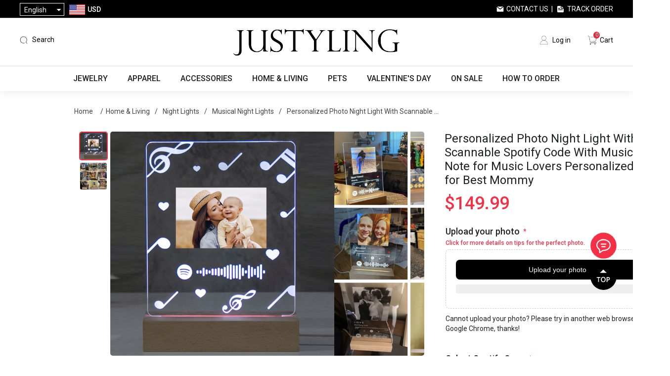

--- FILE ---
content_type: text/html; charset=utf-8
request_url: https://www.justyling.com/personalized-photo-night-light-with-scannable-spotify-code-with-musical-note-for-music-lovers-personalized-gift-for-best-mommy
body_size: 34032
content:
<!DOCTYPE html><html lang=en class=html-product-details-page><head><title>Personalized Photo Night Light With Scannable Spotify Code With Musical Note for Music Lovers Personalized Gift for Best Mommy - Personalized Gifts &amp; Engraved Gifts for Any Occasions from Justyling</title><meta charset=UTF-8><meta name=description content="Celebrate your love for music with our custom scannable acrylic song plaque. Made of durable acrylic, it showcases your favorite song in vibrant colors. Simply scan it with your smartphone for instant access to the digital version. Perfect for adding style to your home or office, or as a unique gift for music lovers. Order now and bring your music to life!
&lt;br/>
&lt;br/>
&lt;b>Base width:&lt;/b>5.7&#34;
&lt;br/>
&lt;b>Light board size:&lt;/b>4.7&#34; x 7.1&#34;
&lt;br/>
&lt;b>Material:&lt;/b>Acrylic / Haruki
&lt;br/>
&lt;b>Light source:&lt;/b>Built-in LED
&lt;br/>
&lt;b>Power: &lt;/b>1.6W
&lt;br/>
&lt;b>Power source: &lt;/b>USB DC5V (Plug not included)
&lt;br/>
&lt;b>Charging method: &lt;/b>Suitable for 5V1A standard charge 
&lt;br/>
&lt;b>Pay attention: &lt;/b>Don't use super charge
&lt;br/>
&lt;br/>
&lt;span class=&#34;highlight&#34;>Please note: when you receive our night light products, you will find a protective film on the acrylic panel. Please carefully remove this protective film to achieve the best display effect.&lt;/span>"><meta name=keywords content="personalized gifts,custom gifts,personalized jewelry,custom jewelry,personalized necklace,personalized name necklace,name necklace,personalized watches,personalized wallets,personalized moon lamps,custom night light,custom pet pillow,custom blankets,custom t-shirts"><meta name=generator content=nopCommerce><meta name=viewport content="width=device-width,height=device-height, initial-scale=1.0, maximum-scale=1.0, user-scalable=0"><meta name=google-signin-client_id content=398644247398-vq9vqn4la2jdmhbvisbpksc7benavnk7.apps.googleusercontent.com><script async src="https://www.googletagmanager.com/gtag/js?id=AW-881806158"></script><script>function gtag(){dataLayer.push(arguments)}window.dataLayer=window.dataLayer||[];gtag("js",new Date);gtag("config","AW-881806158")</script><meta property=og:type content=product><meta property=og:title content="Personalized Photo Night Light With Scannable Spotify Code With Musical Note for Music Lovers  Personalized Gift for Best Mommy"><meta property=og:description content="Celebrate your love for music with our custom scannable acrylic song plaque. Made of durable acrylic, it showcases your favorite song in vibrant colors. Simply scan it with your smartphone for instant access to the digital version. Perfect for adding style to your home or office, or as a unique gift for music lovers. Order now and bring your music to life!
Base width:5.7&#34;
Light board size:4.7&#34; x 7.1&#34;
Material:Acrylic / Haruki
Light source:Built-in LED
Power: 1.6W
Power source: USB DC5V (Plug not included)
Charging method: Suitable for 5V1A standard charge 
Pay attention: Don't use super charge
Please note: when you receive our night light products, you will find a protective film on the acrylic panel. Please carefully remove this protective film to achieve the best display effect."><meta property=og:image content=https://cdn.justyling.com/images/thumbs/0010796_personalized-photo-night-light-with-scannable-spotify-code-with-musical-note-for-music-lovers-person_640.png><meta property=og:image:url content=https://cdn.justyling.com/images/thumbs/0010796_personalized-photo-night-light-with-scannable-spotify-code-with-musical-note-for-music-lovers-person_640.png><meta property=og:url content=https://www.justyling.com/personalized-photo-night-light-with-scannable-spotify-code-with-musical-note-for-music-lovers-personalized-gift-for-best-mommy><meta property=og:site_name content=Justyling><meta property=twitter:card content=summary><meta property=twitter:site content=Justyling><meta property=twitter:title content="Personalized Photo Night Light With Scannable Spotify Code With Musical Note for Music Lovers  Personalized Gift for Best Mommy"><meta property=twitter:description content="Celebrate your love for music with our custom scannable acrylic song plaque. Made of durable acrylic, it showcases your favorite song in vibrant colors. Simply scan it with your smartphone for instant access to the digital version. Perfect for adding style to your home or office, or as a unique gift for music lovers. Order now and bring your music to life!
Base width:5.7&#34;
Light board size:4.7&#34; x 7.1&#34;
Material:Acrylic / Haruki
Light source:Built-in LED
Power: 1.6W
Power source: USB DC5V (Plug not included)
Charging method: Suitable for 5V1A standard charge 
Pay attention: Don't use super charge
Please note: when you receive our night light products, you will find a protective film on the acrylic panel. Please carefully remove this protective film to achieve the best display effect."><meta property=twitter:image content=https://cdn.justyling.com/images/thumbs/0010796_personalized-photo-night-light-with-scannable-spotify-code-with-musical-note-for-music-lovers-person_640.png><meta property=twitter:url content=https://www.justyling.com/personalized-photo-night-light-with-scannable-spotify-code-with-musical-note-for-music-lovers-personalized-gift-for-best-mommy><script>!function(n,t,i,r,u,f,e){n.fbq||(u=n.fbq=function(){u.callMethod?u.callMethod.apply(u,arguments):u.queue.push(arguments)},n._fbq||(n._fbq=u),u.push=u,u.loaded=!0,u.version="2.0",u.agent="plnopcommerce",u.queue=[],f=t.createElement(i),f.async=!0,f.src=r,e=t.getElementsByTagName(i)[0],e.parentNode.insertBefore(f,e))}(window,document,"script","https://connect.facebook.net/en_US/fbevents.js");fbq("init","1956991291291950",{external_id:"c6d2e5bf-0b73-440e-b358-dc69e9399730"});fbq("track","PageView");fbq("track","ViewContent",{content_category:"Musical Night Lights",content_name:"Personalized Photo Night Light With Scannable Spotify Code With Musical Note for Music Lovers  Personalized Gift for Best Mommy",content_type:"product",currency:"USD",value:149.99})</script><script async src="https://www.googletagmanager.com/gtag/js?id=G-451TKWNR6J"></script><script>function gtag(){dataLayer.push(arguments)}window.dataLayer=window.dataLayer||[];gtag("js",new Date);gtag("config","G-451TKWNR6J")</script><link href="https://fonts.googleapis.com/css?family=Roboto:100,300,400,500|Google+Sans:400,500,italic|Google+Sans+Display:400" rel=stylesheet><link href="https://cdn.justyling.com/css/common.css?v=1.3" rel=stylesheet><link href="https://cdn.justyling.com/css/fonts.css?v=5.5" rel=stylesheet><link href=https://cdn.justyling.com/lib/layer/theme/default/layer.css rel=stylesheet><link href=https://cdn.justyling.com/lib/jquery-ui/jquery-ui-1.12.1.custom/jquery-ui.min.css rel=stylesheet><link href="https://cdn.justyling.com/Themes/Desktop/Content/css/styles.css?v=5.0" rel=stylesheet><link href=https://cdn.justyling.com/js/SliderInMenu/style.css rel=stylesheet><link href="https://cdn.justyling.com/css/theme-common.css?v=5" rel=stylesheet><link href="https://cdn.justyling.com/Themes/Desktop/Content/css/custom.css?v=10.8" rel=stylesheet><link href="https://cdn.justyling.com/Themes/Desktop/Content/css/blog.css?v=1.1" rel=stylesheet><link href="https://cdn.justyling.com/Themes/Desktop/Content/css/responsive.css?v=3.6" rel=stylesheet><link href="/Themes/PGFinds/Content/css/jcarousel.connected-carousels.css?v=1.7" rel=stylesheet><link href="/lib/PhotoSwipe/photoswipe.css?v=1.0" rel=stylesheet><link href=/lib/PhotoSwipe/default-skin/default-skin.css rel=stylesheet><link href="https://cdn.justyling.com/lib/jimzhang/multiple-file-upload.css?v=1.0" rel=stylesheet><link href=/lib/jimzhang/spotify-search.css rel=stylesheet><link href="https://cdn.justyling.com/Themes/Desktop/Content/css/reviews.css?v=2.0" rel=stylesheet><link href="https://cdn.justyling.com/lib/pagination/pagination.css?v=1.1" rel=stylesheet><link rel=apple-touch-icon sizes=180x180 href=/icons/icons_0/apple-touch-icon.png><link rel=icon type=image/png sizes=32x32 href=/icons/icons_0/favicon-32x32.png><link rel=icon type=image/png sizes=192x192 href=/icons/icons_0/android-chrome-192x192.png><link rel=icon type=image/png sizes=16x16 href=/icons/icons_0/favicon-16x16.png><link rel=manifest href=/icons/icons_0/site.webmanifest><link rel=mask-icon href=/icons/icons_0/safari-pinned-tab.svg color=#5bbad5><link rel="shortcut icon" href=/icons/icons_0/favicon.ico><meta name=msapplication-TileColor content=#2d89ef><meta name=msapplication-TileImage content=/icons/icons_0/mstile-144x144.png><meta name=msapplication-config content=/icons/icons_0/browserconfig.xml><meta name=theme-color content=#ffffff><script async src="https://pagead2.googlesyndication.com/pagead/js/adsbygoogle.js?client=ca-pub-2138954401782467" crossorigin=anonymous></script><script>!function(n){var i,t,r;window.pintrk||(window.pintrk=function(){window.pintrk.queue.push(Array.prototype.slice.call(arguments))},i=window.pintrk,i.queue=[],i.version="3.0",t=document.createElement("script"),t.async=!0,t.src=n,r=document.getElementsByTagName("script")[0],r.parentNode.insertBefore(t,r))}("https://s.pinimg.com/ct/core.js");pintrk("load","2613482952984");pintrk("page")</script><noscript><img height=1 width=1 style=display:none alt="" src="https://ct.pinterest.com/v3/?event=init&amp;tid=2613482952984&amp;noscript=1"></noscript><script>(function(n,t,i,r,u){var o,f,e;n[u]=n[u]||[];o=function(){var t={ti:"27024585"};t.q=n[u];n[u]=new UET(t);n[u].push("pageLoad")};f=t.createElement(i);f.src=r;f.async=1;f.onload=f.onreadystatechange=function(){var n=this.readyState;n&&n!=="loaded"&&n!=="complete"||(o(),f.onload=f.onreadystatechange=null)};e=t.getElementsByTagName(i)[0];e.parentNode.insertBefore(f,e)})(window,document,"script","//bat.bing.com/bat.js","uetq")</script><body><div id=wrapper><div class=ajax-loading-block-window style=display:none></div><div id=dialog-notifications-success title=Notification style=display:none></div><div id=dialog-notifications-error title=Error style=display:none></div><div id=dialog-notifications-warning title=Warning style=display:none></div><div id=bar-notification class=bar-notification-container data-close=Close></div><!--[if lte IE 8]><div style=clear:both;height:59px;text-align:center;position:relative><a href=http://www.microsoft.com/windows/internet-explorer/default.aspx target=_blank> <img src=/Themes/Desktop/Content/images/ie_warning.jpg height=42 width=820 alt="You are using an outdated browser. For a faster, safer browsing experience, upgrade for free today."> </a></div><![endif]--><div class=master-wrapper-page><div class=header><div class=header-upper><div class=header-upper-container><div class=header-selectors-wrapper><div class="header_menu mm-menu-toggle sm-show" id=mm-menu-toggle style=position:relative;cursor:pointer></div><div class=my-select><div class=my-select-title>English</div><div class=language-selector><ul class="language-list hidden"><li><a href="https://www.justyling.com/changelanguage/1?returnUrl=%2Fpersonalized-photo-night-light-with-scannable-spotify-code-with-musical-note-for-music-lovers-personalized-gift-for-best-mommy" title=English> English </a><li><a href="https://www.justyling.com/changelanguage/3?returnUrl=%2Fpersonalized-photo-night-light-with-scannable-spotify-code-with-musical-note-for-music-lovers-personalized-gift-for-best-mommy" title=Français> Fran&#xE7;ais </a><li><a href="https://www.justyling.com/changelanguage/4?returnUrl=%2Fpersonalized-photo-night-light-with-scannable-spotify-code-with-musical-note-for-music-lovers-personalized-gift-for-best-mommy" title=Deutsch> Deutsch </a><li><a href="https://www.justyling.com/changelanguage/2?returnUrl=%2Fpersonalized-photo-night-light-with-scannable-spotify-code-with-musical-note-for-music-lovers-personalized-gift-for-best-mommy" title=Italiano> Italiano </a><li><a href="https://www.justyling.com/changelanguage/5?returnUrl=%2Fpersonalized-photo-night-light-with-scannable-spotify-code-with-musical-note-for-music-lovers-personalized-gift-for-best-mommy" title=Español> Espa&#xF1;ol </a><li><a href="https://www.justyling.com/changelanguage/6?returnUrl=%2Fpersonalized-photo-night-light-with-scannable-spotify-code-with-musical-note-for-music-lovers-personalized-gift-for-best-mommy" title=Nederlands> Nederlands </a></ul></div></div><div class=currency-selector><div class=currency-container><div class=currency-selector-title><img class=country-flag src=https://cdn.justyling.com/Themes/desktop/Content/images/USD.png> <span>USD</span></div><div class=currency-list><div class=currency-item onclick="setLocation(&#34;https://www.justyling.com/changecurrency/1?returnUrl=%2Fpersonalized-photo-night-light-with-scannable-spotify-code-with-musical-note-for-music-lovers-personalized-gift-for-best-mommy&#34;)"><img class=country-flag src=https://cdn.justyling.com/Themes/desktop/Content/images/USD.png> <span>USD</span></div><div class=currency-item onclick="setLocation(&#34;https://www.justyling.com/changecurrency/4?returnUrl=%2Fpersonalized-photo-night-light-with-scannable-spotify-code-with-musical-note-for-music-lovers-personalized-gift-for-best-mommy&#34;)"><img class=country-flag src=https://cdn.justyling.com/Themes/desktop/Content/images/CAD.png> <span>CAD</span></div><div class=currency-item onclick="setLocation(&#34;https://www.justyling.com/changecurrency/2?returnUrl=%2Fpersonalized-photo-night-light-with-scannable-spotify-code-with-musical-note-for-music-lovers-personalized-gift-for-best-mommy&#34;)"><img class=country-flag src=https://cdn.justyling.com/Themes/desktop/Content/images/AUD.png> <span>AUD</span></div><div class=currency-item onclick="setLocation(&#34;https://www.justyling.com/changecurrency/11?returnUrl=%2Fpersonalized-photo-night-light-with-scannable-spotify-code-with-musical-note-for-music-lovers-personalized-gift-for-best-mommy&#34;)"><img class=country-flag src=https://cdn.justyling.com/Themes/desktop/Content/images/NZD.png> <span>NZD</span></div><div class=currency-item onclick="setLocation(&#34;https://www.justyling.com/changecurrency/6?returnUrl=%2Fpersonalized-photo-night-light-with-scannable-spotify-code-with-musical-note-for-music-lovers-personalized-gift-for-best-mommy&#34;)"><img class=country-flag src=https://cdn.justyling.com/Themes/desktop/Content/images/EUR.png> <span>EUR</span></div><div class=currency-item onclick="setLocation(&#34;https://www.justyling.com/changecurrency/3?returnUrl=%2Fpersonalized-photo-night-light-with-scannable-spotify-code-with-musical-note-for-music-lovers-personalized-gift-for-best-mommy&#34;)"><img class=country-flag src=https://cdn.justyling.com/Themes/desktop/Content/images/GBP.png> <span>GBP</span></div><div class=currency-item onclick="setLocation(&#34;https://www.justyling.com/changecurrency/5?returnUrl=%2Fpersonalized-photo-night-light-with-scannable-spotify-code-with-musical-note-for-music-lovers-personalized-gift-for-best-mommy&#34;)"><img class=country-flag src=https://cdn.justyling.com/Themes/desktop/Content/images/SEK.png> <span>SEK</span></div><div class=currency-item onclick="setLocation(&#34;https://www.justyling.com/changecurrency/7?returnUrl=%2Fpersonalized-photo-night-light-with-scannable-spotify-code-with-musical-note-for-music-lovers-personalized-gift-for-best-mommy&#34;)"><img class=country-flag src=https://cdn.justyling.com/Themes/desktop/Content/images/CHF.png> <span>CHF</span></div><div class=currency-item onclick="setLocation(&#34;https://www.justyling.com/changecurrency/8?returnUrl=%2Fpersonalized-photo-night-light-with-scannable-spotify-code-with-musical-note-for-music-lovers-personalized-gift-for-best-mommy&#34;)"><img class=country-flag src=https://cdn.justyling.com/Themes/desktop/Content/images/AED.png> <span>AED</span></div></div></div></div></div><div class=header-selector-right><a class=contact-us href=/contactus>Contact Us</a>&nbsp;&nbsp;|&nbsp;&nbsp; <a class=track-order href=/track-your-order>Track Order</a></div></div></div><div class=header-lower><div class=header-lower-container><div class=header-lower-left><div class=mobile-search><img src=/images/icon-search.png></div><div class="search-bar search-container"><span class="search-sp search ico-search">Search</span><div class=page-search id=search-bar-page><div class=p-close><img src=/images/close.png></div><div class=search-box-container><form action=/search name=searchForm method=get onsubmit="return doSearch(this)"><div class=searchbox-detail><div class=input-container><input type=text class=search-box-text id=small-searchterms autocomplete=off placeholder="Search Here..." onkeydown=keyBlur(this) name=q></div><input type=submit class=btn-search value=" "></div></form><div class=hotkeywords><a href="/search?q=beach bag">beach bag</a> <a href="/search?q=neon sign">neon sign</a> <a href="/search?q=custom bobblehead">custom bobblehead</a> <a href="/search?q=pet pillow">pet pillow</a> <a href="/search?q=laser crystal">laser crystal</a> <a href="/search?q=necklace">necklace</a></div></div></div></div></div><div class=header-logo><a href="/"> <img alt=Justyling src=https://cdn.justyling.com/images/thumbs/0087128_logo.png> </a></div><div class=header-lower-right><div class=header-links><ul><li><a href="/login?returnUrl=%2Fpersonalized-photo-night-light-with-scannable-spotify-code-with-musical-note-for-music-lovers-personalized-gift-for-best-mommy" class=ico-login>Log in</a><li id=topcartlink><a href=/cart class=ico-cart> <span class=cart-label>Cart</span> <span class=cart-qty>0</span> </a></ul></div><div class="navbar navbar-default navbar-fixed-bottom sm-show"><a class=tab-item href="/"> <img src=/Themes/desktop/Content/images/home.png><br> <span>Home</span> </a> <a class=tab-item href=/catalog> <img src=/Themes/desktop/Content/images/category.png><br> <span>Categories</span> </a> <a class=tab-item href=/cart> <img src=/Themes/desktop/Content/images/carti.png><br> <i class=navbar-shopping-amount id=shopping-amount>0</i> <span>Cart</span> </a> <a class="tab-item footersetting" href=/order/history> <img src=/Themes/desktop/Content/images/orders.png><br> <span>Orders</span> </a></div></div><div class=mobile-menu><img src=/images/icon-menu.png></div></div></div></div><div class=search-popup-wrap><div class=search-popup><div class=input-search><input id=mobileSearch type=text autocomplete=off name=query onkeypress=doSearch(event) class=input-text maxlength=128 placeholder="Search Here..."></div><a href=javascript: class=mobile-close>X</a></div><div class=hotkeywords><a href="/search?q=beach bag">beach bag</a> <a href="/search?q=neon sign">neon sign</a> <a href="/search?q=custom bobblehead">custom bobblehead</a> <a href="/search?q=pet pillow">pet pillow</a> <a href="/search?q=laser crystal">laser crystal</a> <a href="/search?q=necklace">necklace</a></div></div><div class=header-menu><ul class="top-menu notmobile"><li class=first-level-menu data-img=https://cdn.justyling.com/images/thumbs/0034204_jewelry_450.jpeg><a href=/jewelry> Jewelry </a><div class=sublist-toggle></div><div class="sublist first-level"><div class=sub-list-container><h3>Jewelry</h3><div class=sub-list-infos><span>0 - 6 - 1</span><ul><li data-img=https://cdn.justyling.com/images/thumbs/0039042_necklaces_450.jpeg><a href=/necklaces> Necklaces </a><div class="sublist-toggle2 toggle-open"></div><div class=third-level><div class=third-level-flex><div><a href=/name-necklace> <img src=https://cdn.justyling.com/images/thumbs/0039497_name-necklace_450.jpeg> Name Necklace </a></div><div><a href=/projection-necklace> <img src=https://cdn.justyling.com/images/thumbs/0039480_projection-necklace_450.png> Projection Necklace </a></div><div><a href=/photo-necklace> <img src=https://cdn.justyling.com/images/thumbs/0039481_photo-necklace_450.jpeg> Photo Necklace </a></div><div><a href=/family-necklace> <img src=https://cdn.justyling.com/images/thumbs/0039483_family-necklace_450.jpeg> Family Necklace </a></div><div><a href=/heart-necklace> <img src=https://cdn.justyling.com/images/thumbs/0039489_heart-necklace_450.jpeg> Heart Necklace </a></div><div><a href=/infinity-necklace> <img src=https://cdn.justyling.com/images/thumbs/0039490_infinity-necklace_450.jpeg> Infinity Necklace </a></div><div><a href=/disc-circle-necklace> <img src=https://cdn.justyling.com/images/thumbs/0039491_disc-circle-necklace_450.jpeg> Disc &amp; Circle Necklace </a></div><div><a href=/birth-flower-necklace> <img src=https://cdn.justyling.com/images/thumbs/0030994_birth-flower-necklace_450.jpeg> Birth Flower Necklace </a></div><div><a href=/monogram-necklace> <img src=https://cdn.justyling.com/images/thumbs/0039492_monogram-necklace_450.jpeg> Monogram Necklace </a></div><div><a href=/bar-necklace> <img src=https://cdn.justyling.com/images/thumbs/0039494_bar-necklace_450.jpeg> Bar Necklace </a></div><div><a href=/fingerprint-necklace> <img src=https://cdn.justyling.com/images/thumbs/0039495_fingerprint-necklace_450.jpeg> Fingerprint Necklace </a></div><div><a href=/fine-stainless-steel-necklace> <img src=https://cdn.justyling.com/images/thumbs/0052559_diy-stainless-steel-necklace_450.jpeg> DIY Stainless Steel Necklace </a></div></div></div><li data-img=https://cdn.justyling.com/images/thumbs/0039043_bracelets_450.jpeg><a href=/bracelets> Bracelets </a><div class="sublist-toggle2 toggle-open"></div><div class=third-level><div class=third-level-flex><div><a href=/name-bracelet> <img src=https://cdn.justyling.com/images/thumbs/0039498_name-bracelet_450.jpeg> Name Bracelet </a></div><div><a href=/projection-bracelet> <img src=https://cdn.justyling.com/images/thumbs/0051023_projection-bracelet_450.png> Projection Bracelet </a></div><div><a href=/photo-bracelet> <img src=https://cdn.justyling.com/images/thumbs/0039499_photo-bracelet_450.jpeg> Photo Bracelet </a></div><div><a href=/bangle> <img src=https://cdn.justyling.com/images/thumbs/0039500_bangle_450.jpeg> Bangle </a></div><div><a href=/photo-charm> <img src=https://cdn.justyling.com/images/thumbs/0039501_photo-charm_450.jpeg> Photo Charm </a></div><div><a href=/diy-stainless-steel-bracelet> <img src=https://cdn.justyling.com/images/thumbs/0052560_diy-stainless-steel-bracelet_450.png> DIY Stainless Steel Bracelet </a></div></div></div><li data-img=https://cdn.justyling.com/images/thumbs/0039045_rings-earrings_450.jpeg><a href=/rings-earrings> Rings &amp; Earrings </a><div class="sublist-toggle2 toggle-open"></div><div class=third-level><div class=third-level-flex><div><a href=/ring> <img src=https://cdn.justyling.com/images/thumbs/0039502_ring_450.jpeg> Ring </a></div><div><a href=/earring> <img src=https://cdn.justyling.com/images/thumbs/0039503_earring_450.jpeg> Earring </a></div></div></div><li data-img=https://cdn.justyling.com/images/thumbs/0039507_graduation-collection_450.jpeg><a href=/graduation-collection> Graduation Collection </a><div class="sublist-toggle2 toggle-open"></div><div class=third-level><div class=third-level-flex><div><a href=/graduation-necklace> <img src=https://cdn.justyling.com/images/thumbs/0065388_graduation-necklace_450.jpeg> Graduation Necklace </a></div><div><a href=/graduation-ring> <img src=https://cdn.justyling.com/images/thumbs/0065495_graduation-ring_450.jpeg> Graduation Ring </a></div></div></div><li data-img=https://cdn.justyling.com/images/thumbs/0051186_jewelry-box_450.jpeg><a href=/jewelry-box> Jewelry Box </a><div class=third-level></div><li data-img=https://cdn.justyling.com/images/thumbs/0051160_ring-box_450.png><a href=/ring-box> Ring Box </a><div class=third-level></div></ul></div><div class=img-right><img src=https://cdn.justyling.com/images/thumbs/0034204_jewelry_450.jpeg></div></div></div><li class=first-level-menu data-img=https://cdn.justyling.com/images/thumbs/0034205_apparel_450.jpeg><a href=/apparel> Apparel </a><div class=sublist-toggle></div><div class="sublist first-level"><div class=sub-list-container><h3>Apparel</h3><div class=sub-list-infos><span>0 - 10 - 1</span><ul><li data-img=https://cdn.justyling.com/images/thumbs/0039060_custom-socks_450.png><a href=/custom-socks> Custom Socks </a><div class="sublist-toggle2 toggle-open"></div><div class=third-level><div class=third-level-flex><div><a href=/ankle-socks> <img src=https://cdn.justyling.com/images/thumbs/0022500_ankle-socks_450.jpeg> Ankle Socks </a></div><div><a href=/knee-high-socks> <img src=https://cdn.justyling.com/images/thumbs/0022501_knee-high-socks_450.png> Knee High Socks </a></div></div></div><li data-img=https://cdn.justyling.com/images/thumbs/0039061_custom-underwear_450.png><a href=/custom-underwear> Custom Underwear </a><div class="sublist-toggle2 toggle-open"></div><div class=third-level><div class=third-level-flex><div><a href=/mens-underwear> <img src=https://cdn.justyling.com/images/thumbs/0022502_mens-underwear_450.jpeg> Men&#x27;s Underwear </a></div><div><a href=/womens-underwear> <img src=https://cdn.justyling.com/images/thumbs/0022503_womens-underwear_450.jpeg> Women&#x27;s Underwear </a></div></div></div><li data-img=https://cdn.justyling.com/images/thumbs/0039062_custom-pajamas_450.jpeg><a href=/custom-pajamas> Custom Pajamas </a><div class="sublist-toggle2 toggle-open"></div><div class=third-level><div class=third-level-flex><div><a href=/half-set> <img src=https://cdn.justyling.com/images/thumbs/0105418_half-set_450.jpeg> Half Set </a></div><div><a href=/full-set> <img src=https://cdn.justyling.com/images/thumbs/0105419_full-set_450.jpeg> Full Set </a></div><div><a href=/christmas-family-pajamas> <img src=https://cdn.justyling.com/images/thumbs/0096869_christmas-family-pajamas_450.jpeg> Christmas Family Pajamas </a></div></div></div><li data-img=https://cdn.justyling.com/images/thumbs/0039064_custom-hawaiian-apparel_450.png><a href=/hawaiian-shirt> Custom Hawaiian Apparel </a><div class="sublist-toggle2 toggle-open"></div><div class=third-level><div class=third-level-flex><div><a href=/mens-hawaiian-shirt> <img src=https://cdn.justyling.com/images/thumbs/0023371_mens-hawaiian-shirt_450.png> Men&#x27;s Hawaiian Shirt </a></div><div><a href=/womens-hawaiian-shirt> <img src=https://cdn.justyling.com/images/thumbs/0026802_womens-hawaiian-shirt_450.png> Women&#x27;s Hawaiian Shirt </a></div><div><a href=/womens-hawaiian-dress> <img src=https://cdn.justyling.com/images/thumbs/0026803_womens-hawaiian-dress_450.png> Women&#x27;s Hawaiian Dress </a></div><div><a href=/kids-hawaiian-shirt> <img src=https://cdn.justyling.com/images/thumbs/0023372_kids-hawaiian-shirt_450.jpeg> Kid&#x27;s Hawaiian Shirt </a></div><div><a href=/family-hawaiian-shirt> <img src=https://cdn.justyling.com/images/thumbs/0071530_family-hawaiian-shirt_450.jpeg> Family Hawaiian Shirt </a></div><div><a href=/custom-hawaiian-set> <img src=https://cdn.justyling.com/images/thumbs/0039361_custom-hawaiian-set_450.jpeg> Custom Hawaiian Set </a></div><div><a href=/custom-beach-shorts> <img src=https://cdn.justyling.com/images/thumbs/0039066_custom-beach-shorts_450.jpeg> Custom Beach Shorts </a></div></div></div><li data-img=https://cdn.justyling.com/images/thumbs/0039560_custom-summer-apparel_450.jpeg><a href=/custom-summer-apparel> Custom Summer Apparel </a><div class="sublist-toggle2 toggle-open"></div><div class=third-level><div class=third-level-flex><div><a href=/swimsuits> <img src=https://cdn.justyling.com/images/thumbs/0039555_custom-swimsuits_450.jpeg> Custom Swimsuits </a></div><div><a href=/custom-bikini> <img src=https://cdn.justyling.com/images/thumbs/0039556_custom-bikini_450.jpeg> Custom Bikini </a></div><div><a href=/custom-slippers> <img src=https://cdn.justyling.com/images/thumbs/0039558_custom-slippers_450.jpeg> Custom Slippers </a></div></div></div><li data-img=https://cdn.justyling.com/images/thumbs/0039559_custom-shirts_450.jpeg><a href=/custom-shirts> Custom Shirts </a><div class="sublist-toggle2 toggle-open"></div><div class=third-level><div class=third-level-flex><div><a href=/custom-t-shirt> <img src=https://cdn.justyling.com/images/thumbs/0039063_custom-t-shirt_450.jpeg> Custom T-Shirt </a></div><div><a href=/custom-polo-shirts> <img src=https://cdn.justyling.com/images/thumbs/0039065_custom-polo-shirts_450.png> Custom Polo Shirts </a></div></div></div><li data-img=https://cdn.justyling.com/images/thumbs/0039067_custom-baby-clothing_450.png><a href=/custom-baby-clothing> Custom Baby Clothing </a><div class=third-level></div><li data-img=https://cdn.justyling.com/images/thumbs/default-image_450.png><a href=/custom-jerseys> Custom Jerseys </a><div class=third-level></div><li data-img=https://cdn.justyling.com/images/thumbs/default-image_450.png><a href=/nightgown> Custom Nightgown </a><div class=third-level></div><li data-img=https://cdn.justyling.com/images/thumbs/default-image_450.png><a href=/custom-hoodie> Custom Hoodie </a><div class=third-level></div></ul></div><div class=img-right><img src=https://cdn.justyling.com/images/thumbs/0034205_apparel_450.jpeg></div></div></div><li class=first-level-menu data-img=https://cdn.justyling.com/images/thumbs/0034206_accessories_450.png><a href=/accessories> Accessories </a><div class=sublist-toggle></div><div class="sublist first-level"><div class=sub-list-container><h3>Accessories</h3><div class=sub-list-infos><span>0 - 8 - 1</span><ul><li data-img=https://cdn.justyling.com/images/thumbs/0072473_labubu_450.jpeg><a href=/labubu> Labubu </a><div class="sublist-toggle2 toggle-open"></div><div class=third-level><div class=third-level-flex><div><a href=/labubu-clothes> <img src=https://cdn.justyling.com/images/thumbs/0072475_labubu-clothes_450.jpeg> Labubu Clothes </a></div><div><a href=/labubu-accessories> <img src=https://cdn.justyling.com/images/thumbs/0072476_labubu-accessories_450.jpeg> Labubu Accessories </a></div></div></div><li data-img=https://cdn.justyling.com/images/thumbs/0039068_personalized-keychain_450.png><a href=/personalized-keychain> Personalized Keychain </a><div class="sublist-toggle2 toggle-open"></div><div class=third-level><div class=third-level-flex><div><a href=/shaped-keychains> <img src=https://cdn.justyling.com/images/thumbs/0046038_shaped-keychains_450.png> Shaped Keychains </a></div><div><a href=/photo-keychain> <img src=https://cdn.justyling.com/images/thumbs/0039358_photo-keychain_450.jpeg> Photo Keychain </a></div><div><a href=/family-keychain> <img src=https://cdn.justyling.com/images/thumbs/0039356_family-keychain_450.jpeg> Family Keychain </a></div><div><a href=/crystal-keychain> <img src=https://cdn.justyling.com/images/thumbs/0039355_crystal-keychain_450.png> Crystal Keychain </a></div><div><a href=/film-keychain> <img src=https://cdn.justyling.com/images/thumbs/0039357_film-keychain_450.jpeg> Film Keychain </a></div><div><a href=/spotify-keychain> <img src=https://cdn.justyling.com/images/thumbs/0049621_spotify-keychain_450.png> Spotify Keychain </a></div></div></div><li data-img=https://cdn.justyling.com/images/thumbs/0039046_personalized-embroidery_450.jpeg><a href=/personalized-embroidery> Personalized Embroidery </a><div class="sublist-toggle2 toggle-open"></div><div class=third-level><div class=third-level-flex><div><a href=/bibs> <img src=https://cdn.justyling.com/images/thumbs/0039511_bibs_450.jpeg> Bibs </a></div><div><a href=/backpacks> <img src=https://cdn.justyling.com/images/thumbs/0039512_backpacks_450.jpeg> Backpacks </a></div><div><a href=/wash-bags> <img src=https://cdn.justyling.com/images/thumbs/0039513_wash-bags_450.jpeg> Wash Bags </a></div><div><a href=/nap-blankets> <img src=https://cdn.justyling.com/images/thumbs/0039514_nap-blankets_450.jpeg> Nap Blankets </a></div><div><a href=/baby-sweater> <img src=https://cdn.justyling.com/images/thumbs/0039519_baby-sweater_450.jpeg> Baby Sweater </a></div><div><a href=/embroidery-mesh-bag> <img src=https://cdn.justyling.com/images/thumbs/0081726_embroidery-mesh-bag_450.png> Embroidery Mesh Bag </a></div><div><a href=/plush-toys> <img src=https://cdn.justyling.com/images/thumbs/0051910_plush-toys_450.jpeg> Plush Toys </a></div><div><a href=/embroidered-hat> <img src=https://cdn.justyling.com/images/thumbs/0051911_embroidered-hat_450.png> Embroidered Hat </a></div><div><a href=/baby-sun-hat> <img src=https://cdn.justyling.com/images/thumbs/0061317_baby-sun-hat_450.jpeg> Baby Sun Hat </a></div><div><a href=/easter-basket> <img src=https://cdn.justyling.com/images/thumbs/0053073_easter-basket_450.jpeg> Easter Basket </a></div><div><a href=/custom-halloween-candy-basket> <img src=https://cdn.justyling.com/images/thumbs/0088280_custom-halloween-candy-basket_450.png> Custom Halloween Candy Basket </a></div></div></div><li data-img=https://cdn.justyling.com/images/thumbs/0039069_personalized-wallet_450.jpeg><a href=/personalized-wallet> Personalized Wallet </a><div class="sublist-toggle2 toggle-open"></div><div class=third-level><div class=third-level-flex><div><a href=/mens-wallet> <img src=https://cdn.justyling.com/images/thumbs/0039525_mens-wallet_450.jpeg> Men&#x27;s Wallet </a></div><div><a href=/womens-wallet> <img src=https://cdn.justyling.com/images/thumbs/0039523_womens-wallet_450.jpeg> Women&#x27;s Wallet </a></div></div></div><li data-img=https://cdn.justyling.com/images/thumbs/0039561_custom-hats_450.png><a href=/custom-hats> Custom Hats </a><div class="sublist-toggle2 toggle-open"></div><div class=third-level><div class=third-level-flex><div><a href=/caps-hats> <img src=https://cdn.justyling.com/images/thumbs/0039071_caps-hats_450.jpeg> Caps &amp; Hats </a></div><div><a href=/custom-bucket-hat> <img src=https://cdn.justyling.com/images/thumbs/0039072_custom-bucket-hat_450.jpeg> Custom Bucket Hat </a></div></div></div><li data-img=https://cdn.justyling.com/images/thumbs/0039070_personalized-watch_450.jpeg><a href=/personalized-watch> Personalized Watch </a><div class=third-level></div><li data-img=https://cdn.justyling.com/images/thumbs/default-image_450.png><a href=/custom-name-tags> Custom Name Tags </a><div class=third-level></div><li data-img=https://cdn.justyling.com/images/thumbs/0048021_christmas-ornaments_450.png><a href=/christmas-ornament> Christmas Ornaments </a><div class=third-level></div></ul></div><div class=img-right><img src=https://cdn.justyling.com/images/thumbs/0034206_accessories_450.png></div></div></div><li class=first-level-menu data-img=https://cdn.justyling.com/images/thumbs/0034207_home-living_450.jpeg><a href=/home-living> Home &amp; Living </a><div class=sublist-toggle></div><div class="sublist first-level"><div class=sub-list-container><h3>Home &amp; Living</h3><div class=sub-list-infos><span>0 - 15 - 1</span><ul><li data-img=https://cdn.justyling.com/images/thumbs/0039030_night-lights_450.jpeg><a href=/night-lights> Night Lights </a><div class="sublist-toggle2 toggle-open"></div><div class=third-level><div class=third-level-flex><div><a href=/moon-lamps> <img src=https://cdn.justyling.com/images/thumbs/0039364_moon-lamps_450.jpeg> Moon Lamps </a></div><div><a href=/name-night-lights> <img src=https://cdn.justyling.com/images/thumbs/0039528_name-night-lights_450.jpeg> Name Night Lights </a></div><div><a href=/kids-night-lights> <img src=https://cdn.justyling.com/images/thumbs/0039530_kids-night-lights_450.jpeg> Kids Night Lights </a></div><div><a href=/carton-night-lights> <img src=https://cdn.justyling.com/images/thumbs/0039532_carton-night-lights_450.jpeg> Carton Night Lights </a></div><div><a href=/illusion-night-lights> <img src=https://cdn.justyling.com/images/thumbs/0039534_illusion-night-lights_450.jpeg> Illusion Night Lights </a></div><div><a href=/mini-me-night-lights> <img src=https://cdn.justyling.com/images/thumbs/0039537_mini-me-night-lights_450.jpeg> Mini Me Night Lights </a></div><div><a href=/balloon-night-lights> <img src=https://cdn.justyling.com/images/thumbs/0039536_balloon-night-lights_450.jpeg> Balloon Night Lights </a></div><div><a href=/photo-night-lights> <img src=https://cdn.justyling.com/images/thumbs/0039539_photo-night-lights_450.jpeg> Photo Night Lights </a></div><div><a href=/musical-night-lights> <img src=https://cdn.justyling.com/images/thumbs/0039541_musical-night-lights_450.png> Musical Night Lights </a></div><div><a href=/solar-night-lights> <img src=https://cdn.justyling.com/images/thumbs/0039543_solar-night-lights_450.png> Solar Night Lights </a></div><div><a href=/rainbow-night-lights> <img src=https://cdn.justyling.com/images/thumbs/0039544_rainbow-night-lights_450.jpeg> Rainbow Night Lights </a></div><div><a href=/design-night-lights> <img src=https://cdn.justyling.com/images/thumbs/0039545_design-night-lights_450.jpeg> Design Night Lights </a></div><div><a href=/name-wall-lamp> <img src=https://cdn.justyling.com/images/thumbs/0039548_name-wall-lamp_450.jpeg> Name Wall Lamp </a></div><div><a href=/nixie-tube-clock> <img src=https://cdn.justyling.com/images/thumbs/0039363_nixie-tube-clock_450.jpeg> Nixie Tube Clock </a></div><div><a href=/light-painting> <img src=https://cdn.justyling.com/images/thumbs/0039550_light-painting_450.jpeg> Light Painting </a></div></div></div><li data-img=https://cdn.justyling.com/images/thumbs/0039031_3d-laser-crystal_450.jpeg><a href=/3d-laser-crystal> 3D Laser Crystal </a><div class="sublist-toggle2 toggle-open"></div><div class=third-level><div class=third-level-flex><div><a href=/3d-laser-crystal-gifts> <img src=https://cdn.justyling.com/images/thumbs/0039547_3d-laser-crystal-gifts_450.png> 3D Laser Crystal Gifts </a></div><div><a href=/custom-crystal-photo-frame> <img src=https://cdn.justyling.com/images/thumbs/0039549_crystal-photo-frame_450.jpeg> Crystal Photo Frame </a></div><div><a href=/crystal-candle-holder> <img src=https://cdn.justyling.com/images/thumbs/0039552_crystal-candle-holder_450.png> Crystal Candle Holder </a></div><div><a href=/2d-laser-crystal-gifts> <img src=https://cdn.justyling.com/images/thumbs/0039553_2d-laser-crystal-gifts_450.jpeg> 2D Laser Crystal Gifts </a></div><div><a href=/3d-laser-glass-cup> <img src=https://cdn.justyling.com/images/thumbs/0039554_3d-laser-glass-cup_450.jpeg> 3D Laser Glass Cup </a></div><div><a href=/crystal-night-lights> <img src=https://cdn.justyling.com/images/thumbs/0039025_crystal-night-lights_450.jpeg> Crystal Night Lights </a></div><div><a href=/custom-crystal-award> <img src=https://cdn.justyling.com/images/thumbs/0088543_custom-crystal-award_450.png> Custom Crystal Award </a></div></div></div><li data-img=https://cdn.justyling.com/images/thumbs/0039032_photo-pillows_450.jpeg><a href=/photo-pillows> Photo Pillows </a><div class="sublist-toggle2 toggle-open"></div><div class=third-level><div class=third-level-flex><div><a href=/shaped-pillows> <img src=https://cdn.justyling.com/images/thumbs/0022506_shaped-pillows_450.jpeg> Shaped Pillows </a></div><div><a href=/face-pillows> <img src=https://cdn.justyling.com/images/thumbs/0022507_face-pillows_450.jpeg> Face Pillows </a></div><div><a href=/sequin-pillows> <img src=https://cdn.justyling.com/images/thumbs/0022508_sequin-pillows_450.jpeg> Sequin Pillows </a></div><div><a href=/square-pillows> <img src=https://cdn.justyling.com/images/thumbs/0022509_square-pillows_450.jpeg> Square Pillows </a></div><div><a href=/portrait-pillows> <img src=https://cdn.justyling.com/images/thumbs/0039522_portrait-pillows_450.jpeg> Portrait Pillows </a></div><div><a href=/photo-pillowcase> <img src=https://cdn.justyling.com/images/thumbs/0039524_photo-pillowcase_450.jpeg> Photo Pillowcase </a></div></div></div><li data-img=https://cdn.justyling.com/images/thumbs/0039033_custom-blankets_450.jpeg><a href=/photo-blankets> Custom Blankets </a><div class="sublist-toggle2 toggle-open"></div><div class=third-level><div class=third-level-flex><div><a href=/photo-blanket> <img src=https://cdn.justyling.com/images/thumbs/0054370_photo-blankets_450.jpeg> Photo Blankets </a></div><div><a href=/name-blankets> <img src=https://cdn.justyling.com/images/thumbs/0040716_name-blankets_450.jpeg> Name Blankets </a></div></div></div><li data-img=https://cdn.justyling.com/images/thumbs/0039359_custom-name-signs_450.jpeg><a href=/custom-name-signs> Custom Name Signs </a><div class="sublist-toggle2 toggle-open"></div><div class=third-level><div class=third-level-flex><div><a href=/mirror-sign> <img src=https://cdn.justyling.com/images/thumbs/0039034_custom-mirror-sign_450.jpeg> Custom Mirror Sign </a></div><div><a href=/custom-neon-sign> <img src=https://cdn.justyling.com/images/thumbs/0039041_custom-neon-sign_450.png> Custom Neon Sign </a></div></div></div><li data-img=https://cdn.justyling.com/images/thumbs/0039028_custom-bobbleheads_450.jpeg><a href=/custom-bobbleheads> Custom Bobbleheads </a><div class="sublist-toggle2 toggle-open"></div><div class=third-level><div class=third-level-flex><div><a href=/single-bobblehead> <img src=https://cdn.justyling.com/images/thumbs/0039024_single-bobblehead_450.jpeg> Single Bobblehead </a></div><div><a href=/couple-bobblehead> <img src=https://cdn.justyling.com/images/thumbs/0039026_couple-bobblehead_450.jpeg> Couple Bobblehead </a></div><div><a href=/head-to-toe> <img src=https://cdn.justyling.com/images/thumbs/0039027_head-to-toe_450.jpeg> Head to Toe </a></div></div></div><li data-img=https://cdn.justyling.com/images/thumbs/0018387_custom-towels_450.jpeg><a href=/custom-towels> Custom Towels </a><div class="sublist-toggle2 toggle-open"></div><div class=third-level><div class=third-level-flex><div><a href=/custom-face-towels> <img src=https://cdn.justyling.com/images/thumbs/0033995_custom-face-towels_450.jpeg> Custom Face Towels </a></div><div><a href=/custom-bath-towels> <img src=https://cdn.justyling.com/images/thumbs/0033996_custom-bath-towels_450.jpeg> Custom Bath Towels </a></div></div></div><li data-img=https://cdn.justyling.com/images/thumbs/0039029_custom-bags_450.jpeg><a href=/custom-bags> Custom Bags </a><div class="sublist-toggle2 toggle-open"></div><div class=third-level><div class=third-level-flex><div><a href=/custom-toiletry-bag> <img src=https://cdn.justyling.com/images/thumbs/0043216_custom-toiletry-bag_450.jpeg> Custom Toiletry Bag </a></div><div><a href=/custom-tote-bag> <img src=https://cdn.justyling.com/images/thumbs/0062991_custom-tote-bag_450.png> Custom Tote Bag </a></div><div><a href=/canvas-bags> <img src=https://cdn.justyling.com/images/thumbs/0039535_canvas-bags_450.jpeg> Canvas Bags </a></div><div><a href=/collage-canvas-bags> <img src=https://cdn.justyling.com/images/thumbs/0039529_collage-canvas-bags_450.jpeg> Collage Canvas Bags </a></div><div><a href=/cosmetic-bag> <img src=https://cdn.justyling.com/images/thumbs/0039527_cosmetic-bag_450.png> Cosmetic Bag </a></div><div><a href=/coin-purse> <img src=https://cdn.justyling.com/images/thumbs/0039526_coin-purse_450.jpeg> Coin Purse </a></div><div><a href=/beach-bag> <img src=https://cdn.justyling.com/images/thumbs/0041906_beach-bag_450.jpeg> Beach Bag </a></div></div></div><li data-img=https://cdn.justyling.com/images/thumbs/0039360_wooden-gifts_450.jpeg><a href=/wooden-gifts> Wooden Gifts </a><div class="sublist-toggle2 toggle-open"></div><div class=third-level><div class=third-level-flex><div><a href=/custom-cutting-board> <img src=https://cdn.justyling.com/images/thumbs/0059508_custom-cutting-board_450.jpeg> Custom Cutting Board </a></div><div><a href=/custom-family-puzzle> <img src=https://cdn.justyling.com/images/thumbs/0060218_custom-family-puzzle_450.jpeg> Custom Family Puzzle </a></div><div><a href=/custom-candle-holders> <img src=https://cdn.justyling.com/images/thumbs/0041702_custom-candle-holders_450.jpeg> Custom Candle Holders </a></div><div><a href=/family-birth-flowers> <img src=https://cdn.justyling.com/images/thumbs/0104348_family-birth-flowers_450.jpeg> Family Birth Flowers </a></div><div><a href=/custom-easter-eggs> <img src=https://cdn.justyling.com/images/thumbs/0060219_custom-easter-eggs_450.jpeg> Custom Easter Eggs </a></div><div><a href=/halloween-family-sign> <img src=https://cdn.justyling.com/images/thumbs/0088279_halloween-family-sign_450.jpeg> Halloween Family Sign </a></div><div><a href=/flip-page-photo-album> <img src=https://cdn.justyling.com/images/thumbs/0104465_flip-page-photo-album_450.jpeg> Flip-page Photo Album </a></div><div><a href=/custom-piggy-bank> <img src=https://cdn.justyling.com/images/thumbs/0039540_custom-piggy-bank_450.jpeg> Custom Piggy Bank </a></div><div><a href=/wooden-piggy-bank> <img src=https://cdn.justyling.com/images/thumbs/0042041_wooden-piggy-bank_450.jpeg> Wooden Piggy Bank </a></div><div><a href=/name-puzzle-board> <img src=https://cdn.justyling.com/images/thumbs/0104349_name-puzzle-board_450.jpeg> Name Puzzle Board </a></div><div><a href=/personalized-first-day-to-school-sign> <img src=https://cdn.justyling.com/images/thumbs/0083790_custom-first-day-to-school-sign_450.jpeg> Custom First Day To School Sign </a></div><div><a href=/wooden-key-holder> <img src=https://cdn.justyling.com/images/thumbs/0059640_wooden-key-holder_450.jpeg> Wooden Key Holder </a></div></div></div><li data-img=https://cdn.justyling.com/images/thumbs/default-image_450.png><a href=/custom-cups> Custom Cups </a><div class="sublist-toggle2 toggle-open"></div><div class=third-level><div class=third-level-flex><div><a href=/custom-mugs> <img src=https://cdn.justyling.com/images/thumbs/0041294_custom-mugs_450.jpeg> Custom Mugs </a></div><div><a href=/custom-laser-glass-cup> <img src=https://cdn.justyling.com/images/thumbs/0040989_custom-laser-glass-cup_450.jpeg> Custom Laser Glass Cup </a></div><div><a href=/custom-bottles-cups> <img src=https://cdn.justyling.com/images/thumbs/0041177_custom-bottles-cups_450.jpeg> Custom Bottles &amp; Cups </a></div></div></div><li data-img=https://cdn.justyling.com/images/thumbs/default-image_450.png><a href=/house-signs> House Signs </a><div class="sublist-toggle2 toggle-open"></div><div class=third-level><div class=third-level-flex><div><a href=/solar-house-signs> <img src=https://cdn.justyling.com/images/thumbs/0050553_solar-house-signs_450.jpeg> Solar House Signs </a></div><div><a href=/custom-garden-flag> <img src=https://cdn.justyling.com/images/thumbs/0051029_custom-garden-flag_450.jpeg> Custom Garden Flag </a></div></div></div><li data-img=https://cdn.justyling.com/images/thumbs/default-image_450.png><a href=/custom-shower-curtain> Custom Shower Curtain </a><div class=third-level></div><li data-img=https://cdn.justyling.com/images/thumbs/0039812_custom-beddings_450.jpeg><a href=/custom-beddings> Custom Beddings </a><div class=third-level></div><li data-img=https://cdn.justyling.com/images/thumbs/default-image_450.png><a href=/daily-necessities> Daily Necessities </a><div class="sublist-toggle2 toggle-open"></div><div class=third-level><div class=third-level-flex><div><a href=/custom-hangers> <img src=https://cdn.justyling.com/images/thumbs/0062667_custom-hangers_450.jpeg> Custom Hangers </a></div><div><a href=/personalized-stickers> <img src=https://cdn.justyling.com/images/thumbs/0064491_personalized-stickers_450.jpeg> Personalized Stickers </a></div><div><a href=/personalized-luggage-tag> <img src=https://cdn.justyling.com/images/thumbs/0088248_personalized-luggage-tag_450.png> Personalized Luggage Tag </a></div><div><a href=/halloween-floor-mats> <img src=https://cdn.justyling.com/images/thumbs/0090848_halloween-floor-mats_450.jpeg> Halloween Floor Mats </a></div><div><a href=/custom-brush> <img src=https://cdn.justyling.com/images/thumbs/0043711_custom-brush_450.jpeg> Custom Brush </a></div><div><a href=/business-card-cases> <img src=https://cdn.justyling.com/images/thumbs/0051161_business-card-cases_450.jpeg> Business Card Cases </a></div><div><a href=/personalized-stamps> <img src=https://cdn.justyling.com/images/thumbs/0051177_personalized-stamps_450.png> Personalized Stamps </a></div><div><a href=/customized-bookmarks> <img src=https://cdn.justyling.com/images/thumbs/0060140_customized-bookmarks_450.jpeg> Customized Bookmarks </a></div><div><a href=/large-piggy-bank> <img src=https://cdn.justyling.com/images/thumbs/0060754_large-piggy-bank_450.png> Large Piggy Bank </a></div><div><a href=/custom-fridge-magnets> <img src=https://cdn.justyling.com/images/thumbs/0049493_custom-fridge-magnets_450.jpeg> Custom Fridge Magnets </a></div></div></div><li data-img=https://cdn.justyling.com/images/thumbs/0082731_christmas-tree_450.jpeg><a href=/christmas-tree> Christmas Tree </a><div class=third-level></div></ul></div><div class=img-right><img src=https://cdn.justyling.com/images/thumbs/0034207_home-living_450.jpeg></div></div></div><li class=first-level-menu data-img=https://cdn.justyling.com/images/thumbs/0034208_pets_450.jpeg><a href=/pets> Pets </a><div class=sublist-toggle></div><div class="sublist first-level"><div class=sub-list-container><h3>Pets</h3><div class=sub-list-infos><span>0 - 8 - 1</span><ul><li data-img=https://cdn.justyling.com/images/thumbs/0049473_pet-urns_450.jpeg><a href=/pet-urns> Pet Urns </a><div class="sublist-toggle2 toggle-open"></div><div class=third-level><div class=third-level-flex><div><a href=/ceramic-pet-urns> <img src=https://cdn.justyling.com/images/thumbs/0052589_ceramic-pet-urns_450.jpeg> Ceramic Pet Urns </a></div></div></div><li data-img=https://cdn.justyling.com/images/thumbs/0039368_pet-clothing_450.jpeg><a href=/pet-clothing> Pet Clothing </a><div class=third-level></div><li data-img=https://cdn.justyling.com/images/thumbs/0039367_pet-toys_450.jpeg><a href=/pet-toys> Pet Toys </a><div class=third-level></div><li data-img=https://cdn.justyling.com/images/thumbs/0039366_pet-id-tags_450.jpeg><a href=/pet-id-tags> Pet ID Tags </a><div class=third-level></div><li data-img=https://cdn.justyling.com/images/thumbs/0039365_pet-gravestone_450.jpeg><a href=/pet-gravestone> Pet Gravestone </a><div class=third-level></div><li data-img=https://cdn.justyling.com/images/thumbs/0042044_pet-collars_450.jpeg><a href=/pet-collars> Pet Collars </a><div class=third-level></div><li data-img=https://cdn.justyling.com/images/thumbs/0052590_pet-keychain_450.jpeg><a href=/pet-keychain> Pet Keychain </a><div class=third-level></div><li data-img=https://cdn.justyling.com/images/thumbs/default-image_450.png><a href=/pet-daily-necessities> Pet Daily Necessities </a><div class=third-level></div></ul></div><div class=img-right><img src=https://cdn.justyling.com/images/thumbs/0034208_pets_450.jpeg></div></div></div><li class=first-level-menu data-img=https://cdn.justyling.com/images/thumbs/default-image_450.png><a href=/valentines-day> Valentine&#x27;s Day </a><div class=sublist-toggle></div><div class="sublist first-level"><div class=sub-list-container><h3>Valentine&#x27;s Day</h3><div class="sub-list-infos hassubs"><span>0 - 6 - 1</span><ul><li class=no-third-level><a href=/valentines-day-socks> <img src=https://cdn.justyling.com/images/thumbs/0105178_valentines-day-socks_450.jpeg class=boximg> Valentine&#x27;s Day Socks </a><li class=no-third-level><a href=/valentines-day-t-shirts> <img src=https://cdn.justyling.com/images/thumbs/0105420_valentines-day-t-shirts_450.jpeg class=boximg> Valentine&#x27;s Day T-Shirts </a><li class=no-third-level><a href=/valentines-day-pajama> <img src=https://cdn.justyling.com/images/thumbs/0105179_valentines-day-pajama_450.jpeg class=boximg> Valentine&#x27;s Day Pajama </a><li class=no-third-level><a href=/valentines-day-underwear> <img src=https://cdn.justyling.com/images/thumbs/0105180_valentines-day-underwear_450.jpeg class=boximg> Valentine&#x27;s Day Underwear </a><li class=no-third-level><a href=/valentines-day-nightgown> <img src=https://cdn.justyling.com/images/thumbs/0105181_valentines-day-nightgown_450.jpeg class=boximg> Valentine&#x27;s Day Nightgown </a><li class=no-third-level><a href=/valentines-day-fridge-magnets> <img src=https://cdn.justyling.com/images/thumbs/0105182_valentines-day-fridge-magnets_450.jpeg class=boximg> Valentine&#x27;s Day Fridge Magnets </a></ul></div><div class=img-right><img src=https://cdn.justyling.com/images/thumbs/default-image_450.png></div></div></div><li class=first-level-menu data-img=https://cdn.justyling.com/images/thumbs/0034209_on-sale_450.png><a href=/on-sale> On Sale </a><div class=sublist-toggle></div><div class="sublist first-level"><div class=sub-list-container><h3>On Sale</h3><div class="sub-list-infos hassubs"><span>0 - 1 - 1</span><ul><li class=no-third-level><a href=/top-40-bestsellers> <img src=https://cdn.justyling.com/images/thumbs/0039436_top-40-bestsellers_450.png class=boximg> Top 40 Bestsellers </a></ul></div><div class=img-right><img src=https://cdn.justyling.com/images/thumbs/0034209_on-sale_450.png></div></div></div><li><a href=/how-to-order>How to Order</a></ul><div class="menu mobile"><div class=menuwrap><div class=menu-top><a href=/contactus><img src=/images/icon-contact.png> Contact Us</a> | <a href=/track-your-order><img src=/images/icon-TrackOrder.png> Track Order</a></div><ul style="overflow-y:auto;height:calc(100% - 56px);background:#fff;text-align:left"><li class=first-level-menu data-img=https://cdn.justyling.com/images/thumbs/0034204_jewelry_450.jpeg><a href=/jewelry> Jewelry </a><div class=sublist-toggle></div><div class="sublist first-level"><div class=sub-list-container><h3>Jewelry</h3><div class=sub-list-infos><span>0 - 6 - 1</span><ul><li data-img=https://cdn.justyling.com/images/thumbs/0039042_necklaces_450.jpeg><a href=/necklaces> Necklaces </a><div class="sublist-toggle2 toggle-open"></div><div class=third-level><div class=third-level-flex><div><a href=/name-necklace> <img src=https://cdn.justyling.com/images/thumbs/0039497_name-necklace_450.jpeg> Name Necklace </a></div><div><a href=/projection-necklace> <img src=https://cdn.justyling.com/images/thumbs/0039480_projection-necklace_450.png> Projection Necklace </a></div><div><a href=/photo-necklace> <img src=https://cdn.justyling.com/images/thumbs/0039481_photo-necklace_450.jpeg> Photo Necklace </a></div><div><a href=/family-necklace> <img src=https://cdn.justyling.com/images/thumbs/0039483_family-necklace_450.jpeg> Family Necklace </a></div><div><a href=/heart-necklace> <img src=https://cdn.justyling.com/images/thumbs/0039489_heart-necklace_450.jpeg> Heart Necklace </a></div><div><a href=/infinity-necklace> <img src=https://cdn.justyling.com/images/thumbs/0039490_infinity-necklace_450.jpeg> Infinity Necklace </a></div><div><a href=/disc-circle-necklace> <img src=https://cdn.justyling.com/images/thumbs/0039491_disc-circle-necklace_450.jpeg> Disc &amp; Circle Necklace </a></div><div><a href=/birth-flower-necklace> <img src=https://cdn.justyling.com/images/thumbs/0030994_birth-flower-necklace_450.jpeg> Birth Flower Necklace </a></div><div><a href=/monogram-necklace> <img src=https://cdn.justyling.com/images/thumbs/0039492_monogram-necklace_450.jpeg> Monogram Necklace </a></div><div><a href=/bar-necklace> <img src=https://cdn.justyling.com/images/thumbs/0039494_bar-necklace_450.jpeg> Bar Necklace </a></div><div><a href=/fingerprint-necklace> <img src=https://cdn.justyling.com/images/thumbs/0039495_fingerprint-necklace_450.jpeg> Fingerprint Necklace </a></div><div><a href=/fine-stainless-steel-necklace> <img src=https://cdn.justyling.com/images/thumbs/0052559_diy-stainless-steel-necklace_450.jpeg> DIY Stainless Steel Necklace </a></div></div></div><li data-img=https://cdn.justyling.com/images/thumbs/0039043_bracelets_450.jpeg><a href=/bracelets> Bracelets </a><div class="sublist-toggle2 toggle-open"></div><div class=third-level><div class=third-level-flex><div><a href=/name-bracelet> <img src=https://cdn.justyling.com/images/thumbs/0039498_name-bracelet_450.jpeg> Name Bracelet </a></div><div><a href=/projection-bracelet> <img src=https://cdn.justyling.com/images/thumbs/0051023_projection-bracelet_450.png> Projection Bracelet </a></div><div><a href=/photo-bracelet> <img src=https://cdn.justyling.com/images/thumbs/0039499_photo-bracelet_450.jpeg> Photo Bracelet </a></div><div><a href=/bangle> <img src=https://cdn.justyling.com/images/thumbs/0039500_bangle_450.jpeg> Bangle </a></div><div><a href=/photo-charm> <img src=https://cdn.justyling.com/images/thumbs/0039501_photo-charm_450.jpeg> Photo Charm </a></div><div><a href=/diy-stainless-steel-bracelet> <img src=https://cdn.justyling.com/images/thumbs/0052560_diy-stainless-steel-bracelet_450.png> DIY Stainless Steel Bracelet </a></div></div></div><li data-img=https://cdn.justyling.com/images/thumbs/0039045_rings-earrings_450.jpeg><a href=/rings-earrings> Rings &amp; Earrings </a><div class="sublist-toggle2 toggle-open"></div><div class=third-level><div class=third-level-flex><div><a href=/ring> <img src=https://cdn.justyling.com/images/thumbs/0039502_ring_450.jpeg> Ring </a></div><div><a href=/earring> <img src=https://cdn.justyling.com/images/thumbs/0039503_earring_450.jpeg> Earring </a></div></div></div><li data-img=https://cdn.justyling.com/images/thumbs/0039507_graduation-collection_450.jpeg><a href=/graduation-collection> Graduation Collection </a><div class="sublist-toggle2 toggle-open"></div><div class=third-level><div class=third-level-flex><div><a href=/graduation-necklace> <img src=https://cdn.justyling.com/images/thumbs/0065388_graduation-necklace_450.jpeg> Graduation Necklace </a></div><div><a href=/graduation-ring> <img src=https://cdn.justyling.com/images/thumbs/0065495_graduation-ring_450.jpeg> Graduation Ring </a></div></div></div><li data-img=https://cdn.justyling.com/images/thumbs/0051186_jewelry-box_450.jpeg><a href=/jewelry-box> Jewelry Box </a><div class=third-level></div><li data-img=https://cdn.justyling.com/images/thumbs/0051160_ring-box_450.png><a href=/ring-box> Ring Box </a><div class=third-level></div></ul></div><div class=img-right><img src=https://cdn.justyling.com/images/thumbs/0034204_jewelry_450.jpeg></div></div></div><li class=first-level-menu data-img=https://cdn.justyling.com/images/thumbs/0034205_apparel_450.jpeg><a href=/apparel> Apparel </a><div class=sublist-toggle></div><div class="sublist first-level"><div class=sub-list-container><h3>Apparel</h3><div class=sub-list-infos><span>0 - 10 - 1</span><ul><li data-img=https://cdn.justyling.com/images/thumbs/0039060_custom-socks_450.png><a href=/custom-socks> Custom Socks </a><div class="sublist-toggle2 toggle-open"></div><div class=third-level><div class=third-level-flex><div><a href=/ankle-socks> <img src=https://cdn.justyling.com/images/thumbs/0022500_ankle-socks_450.jpeg> Ankle Socks </a></div><div><a href=/knee-high-socks> <img src=https://cdn.justyling.com/images/thumbs/0022501_knee-high-socks_450.png> Knee High Socks </a></div></div></div><li data-img=https://cdn.justyling.com/images/thumbs/0039061_custom-underwear_450.png><a href=/custom-underwear> Custom Underwear </a><div class="sublist-toggle2 toggle-open"></div><div class=third-level><div class=third-level-flex><div><a href=/mens-underwear> <img src=https://cdn.justyling.com/images/thumbs/0022502_mens-underwear_450.jpeg> Men&#x27;s Underwear </a></div><div><a href=/womens-underwear> <img src=https://cdn.justyling.com/images/thumbs/0022503_womens-underwear_450.jpeg> Women&#x27;s Underwear </a></div></div></div><li data-img=https://cdn.justyling.com/images/thumbs/0039062_custom-pajamas_450.jpeg><a href=/custom-pajamas> Custom Pajamas </a><div class="sublist-toggle2 toggle-open"></div><div class=third-level><div class=third-level-flex><div><a href=/half-set> <img src=https://cdn.justyling.com/images/thumbs/0105418_half-set_450.jpeg> Half Set </a></div><div><a href=/full-set> <img src=https://cdn.justyling.com/images/thumbs/0105419_full-set_450.jpeg> Full Set </a></div><div><a href=/christmas-family-pajamas> <img src=https://cdn.justyling.com/images/thumbs/0096869_christmas-family-pajamas_450.jpeg> Christmas Family Pajamas </a></div></div></div><li data-img=https://cdn.justyling.com/images/thumbs/0039064_custom-hawaiian-apparel_450.png><a href=/hawaiian-shirt> Custom Hawaiian Apparel </a><div class="sublist-toggle2 toggle-open"></div><div class=third-level><div class=third-level-flex><div><a href=/mens-hawaiian-shirt> <img src=https://cdn.justyling.com/images/thumbs/0023371_mens-hawaiian-shirt_450.png> Men&#x27;s Hawaiian Shirt </a></div><div><a href=/womens-hawaiian-shirt> <img src=https://cdn.justyling.com/images/thumbs/0026802_womens-hawaiian-shirt_450.png> Women&#x27;s Hawaiian Shirt </a></div><div><a href=/womens-hawaiian-dress> <img src=https://cdn.justyling.com/images/thumbs/0026803_womens-hawaiian-dress_450.png> Women&#x27;s Hawaiian Dress </a></div><div><a href=/kids-hawaiian-shirt> <img src=https://cdn.justyling.com/images/thumbs/0023372_kids-hawaiian-shirt_450.jpeg> Kid&#x27;s Hawaiian Shirt </a></div><div><a href=/family-hawaiian-shirt> <img src=https://cdn.justyling.com/images/thumbs/0071530_family-hawaiian-shirt_450.jpeg> Family Hawaiian Shirt </a></div><div><a href=/custom-hawaiian-set> <img src=https://cdn.justyling.com/images/thumbs/0039361_custom-hawaiian-set_450.jpeg> Custom Hawaiian Set </a></div><div><a href=/custom-beach-shorts> <img src=https://cdn.justyling.com/images/thumbs/0039066_custom-beach-shorts_450.jpeg> Custom Beach Shorts </a></div></div></div><li data-img=https://cdn.justyling.com/images/thumbs/0039560_custom-summer-apparel_450.jpeg><a href=/custom-summer-apparel> Custom Summer Apparel </a><div class="sublist-toggle2 toggle-open"></div><div class=third-level><div class=third-level-flex><div><a href=/swimsuits> <img src=https://cdn.justyling.com/images/thumbs/0039555_custom-swimsuits_450.jpeg> Custom Swimsuits </a></div><div><a href=/custom-bikini> <img src=https://cdn.justyling.com/images/thumbs/0039556_custom-bikini_450.jpeg> Custom Bikini </a></div><div><a href=/custom-slippers> <img src=https://cdn.justyling.com/images/thumbs/0039558_custom-slippers_450.jpeg> Custom Slippers </a></div></div></div><li data-img=https://cdn.justyling.com/images/thumbs/0039559_custom-shirts_450.jpeg><a href=/custom-shirts> Custom Shirts </a><div class="sublist-toggle2 toggle-open"></div><div class=third-level><div class=third-level-flex><div><a href=/custom-t-shirt> <img src=https://cdn.justyling.com/images/thumbs/0039063_custom-t-shirt_450.jpeg> Custom T-Shirt </a></div><div><a href=/custom-polo-shirts> <img src=https://cdn.justyling.com/images/thumbs/0039065_custom-polo-shirts_450.png> Custom Polo Shirts </a></div></div></div><li data-img=https://cdn.justyling.com/images/thumbs/0039067_custom-baby-clothing_450.png><a href=/custom-baby-clothing> Custom Baby Clothing </a><div class=third-level></div><li data-img=https://cdn.justyling.com/images/thumbs/default-image_450.png><a href=/custom-jerseys> Custom Jerseys </a><div class=third-level></div><li data-img=https://cdn.justyling.com/images/thumbs/default-image_450.png><a href=/nightgown> Custom Nightgown </a><div class=third-level></div><li data-img=https://cdn.justyling.com/images/thumbs/default-image_450.png><a href=/custom-hoodie> Custom Hoodie </a><div class=third-level></div></ul></div><div class=img-right><img src=https://cdn.justyling.com/images/thumbs/0034205_apparel_450.jpeg></div></div></div><li class=first-level-menu data-img=https://cdn.justyling.com/images/thumbs/0034206_accessories_450.png><a href=/accessories> Accessories </a><div class=sublist-toggle></div><div class="sublist first-level"><div class=sub-list-container><h3>Accessories</h3><div class=sub-list-infos><span>0 - 8 - 1</span><ul><li data-img=https://cdn.justyling.com/images/thumbs/0072473_labubu_450.jpeg><a href=/labubu> Labubu </a><div class="sublist-toggle2 toggle-open"></div><div class=third-level><div class=third-level-flex><div><a href=/labubu-clothes> <img src=https://cdn.justyling.com/images/thumbs/0072475_labubu-clothes_450.jpeg> Labubu Clothes </a></div><div><a href=/labubu-accessories> <img src=https://cdn.justyling.com/images/thumbs/0072476_labubu-accessories_450.jpeg> Labubu Accessories </a></div></div></div><li data-img=https://cdn.justyling.com/images/thumbs/0039068_personalized-keychain_450.png><a href=/personalized-keychain> Personalized Keychain </a><div class="sublist-toggle2 toggle-open"></div><div class=third-level><div class=third-level-flex><div><a href=/shaped-keychains> <img src=https://cdn.justyling.com/images/thumbs/0046038_shaped-keychains_450.png> Shaped Keychains </a></div><div><a href=/photo-keychain> <img src=https://cdn.justyling.com/images/thumbs/0039358_photo-keychain_450.jpeg> Photo Keychain </a></div><div><a href=/family-keychain> <img src=https://cdn.justyling.com/images/thumbs/0039356_family-keychain_450.jpeg> Family Keychain </a></div><div><a href=/crystal-keychain> <img src=https://cdn.justyling.com/images/thumbs/0039355_crystal-keychain_450.png> Crystal Keychain </a></div><div><a href=/film-keychain> <img src=https://cdn.justyling.com/images/thumbs/0039357_film-keychain_450.jpeg> Film Keychain </a></div><div><a href=/spotify-keychain> <img src=https://cdn.justyling.com/images/thumbs/0049621_spotify-keychain_450.png> Spotify Keychain </a></div></div></div><li data-img=https://cdn.justyling.com/images/thumbs/0039046_personalized-embroidery_450.jpeg><a href=/personalized-embroidery> Personalized Embroidery </a><div class="sublist-toggle2 toggle-open"></div><div class=third-level><div class=third-level-flex><div><a href=/bibs> <img src=https://cdn.justyling.com/images/thumbs/0039511_bibs_450.jpeg> Bibs </a></div><div><a href=/backpacks> <img src=https://cdn.justyling.com/images/thumbs/0039512_backpacks_450.jpeg> Backpacks </a></div><div><a href=/wash-bags> <img src=https://cdn.justyling.com/images/thumbs/0039513_wash-bags_450.jpeg> Wash Bags </a></div><div><a href=/nap-blankets> <img src=https://cdn.justyling.com/images/thumbs/0039514_nap-blankets_450.jpeg> Nap Blankets </a></div><div><a href=/baby-sweater> <img src=https://cdn.justyling.com/images/thumbs/0039519_baby-sweater_450.jpeg> Baby Sweater </a></div><div><a href=/embroidery-mesh-bag> <img src=https://cdn.justyling.com/images/thumbs/0081726_embroidery-mesh-bag_450.png> Embroidery Mesh Bag </a></div><div><a href=/plush-toys> <img src=https://cdn.justyling.com/images/thumbs/0051910_plush-toys_450.jpeg> Plush Toys </a></div><div><a href=/embroidered-hat> <img src=https://cdn.justyling.com/images/thumbs/0051911_embroidered-hat_450.png> Embroidered Hat </a></div><div><a href=/baby-sun-hat> <img src=https://cdn.justyling.com/images/thumbs/0061317_baby-sun-hat_450.jpeg> Baby Sun Hat </a></div><div><a href=/easter-basket> <img src=https://cdn.justyling.com/images/thumbs/0053073_easter-basket_450.jpeg> Easter Basket </a></div><div><a href=/custom-halloween-candy-basket> <img src=https://cdn.justyling.com/images/thumbs/0088280_custom-halloween-candy-basket_450.png> Custom Halloween Candy Basket </a></div></div></div><li data-img=https://cdn.justyling.com/images/thumbs/0039069_personalized-wallet_450.jpeg><a href=/personalized-wallet> Personalized Wallet </a><div class="sublist-toggle2 toggle-open"></div><div class=third-level><div class=third-level-flex><div><a href=/mens-wallet> <img src=https://cdn.justyling.com/images/thumbs/0039525_mens-wallet_450.jpeg> Men&#x27;s Wallet </a></div><div><a href=/womens-wallet> <img src=https://cdn.justyling.com/images/thumbs/0039523_womens-wallet_450.jpeg> Women&#x27;s Wallet </a></div></div></div><li data-img=https://cdn.justyling.com/images/thumbs/0039561_custom-hats_450.png><a href=/custom-hats> Custom Hats </a><div class="sublist-toggle2 toggle-open"></div><div class=third-level><div class=third-level-flex><div><a href=/caps-hats> <img src=https://cdn.justyling.com/images/thumbs/0039071_caps-hats_450.jpeg> Caps &amp; Hats </a></div><div><a href=/custom-bucket-hat> <img src=https://cdn.justyling.com/images/thumbs/0039072_custom-bucket-hat_450.jpeg> Custom Bucket Hat </a></div></div></div><li data-img=https://cdn.justyling.com/images/thumbs/0039070_personalized-watch_450.jpeg><a href=/personalized-watch> Personalized Watch </a><div class=third-level></div><li data-img=https://cdn.justyling.com/images/thumbs/default-image_450.png><a href=/custom-name-tags> Custom Name Tags </a><div class=third-level></div><li data-img=https://cdn.justyling.com/images/thumbs/0048021_christmas-ornaments_450.png><a href=/christmas-ornament> Christmas Ornaments </a><div class=third-level></div></ul></div><div class=img-right><img src=https://cdn.justyling.com/images/thumbs/0034206_accessories_450.png></div></div></div><li class=first-level-menu data-img=https://cdn.justyling.com/images/thumbs/0034207_home-living_450.jpeg><a href=/home-living> Home &amp; Living </a><div class=sublist-toggle></div><div class="sublist first-level"><div class=sub-list-container><h3>Home &amp; Living</h3><div class=sub-list-infos><span>0 - 15 - 1</span><ul><li data-img=https://cdn.justyling.com/images/thumbs/0039030_night-lights_450.jpeg><a href=/night-lights> Night Lights </a><div class="sublist-toggle2 toggle-open"></div><div class=third-level><div class=third-level-flex><div><a href=/moon-lamps> <img src=https://cdn.justyling.com/images/thumbs/0039364_moon-lamps_450.jpeg> Moon Lamps </a></div><div><a href=/name-night-lights> <img src=https://cdn.justyling.com/images/thumbs/0039528_name-night-lights_450.jpeg> Name Night Lights </a></div><div><a href=/kids-night-lights> <img src=https://cdn.justyling.com/images/thumbs/0039530_kids-night-lights_450.jpeg> Kids Night Lights </a></div><div><a href=/carton-night-lights> <img src=https://cdn.justyling.com/images/thumbs/0039532_carton-night-lights_450.jpeg> Carton Night Lights </a></div><div><a href=/illusion-night-lights> <img src=https://cdn.justyling.com/images/thumbs/0039534_illusion-night-lights_450.jpeg> Illusion Night Lights </a></div><div><a href=/mini-me-night-lights> <img src=https://cdn.justyling.com/images/thumbs/0039537_mini-me-night-lights_450.jpeg> Mini Me Night Lights </a></div><div><a href=/balloon-night-lights> <img src=https://cdn.justyling.com/images/thumbs/0039536_balloon-night-lights_450.jpeg> Balloon Night Lights </a></div><div><a href=/photo-night-lights> <img src=https://cdn.justyling.com/images/thumbs/0039539_photo-night-lights_450.jpeg> Photo Night Lights </a></div><div><a href=/musical-night-lights> <img src=https://cdn.justyling.com/images/thumbs/0039541_musical-night-lights_450.png> Musical Night Lights </a></div><div><a href=/solar-night-lights> <img src=https://cdn.justyling.com/images/thumbs/0039543_solar-night-lights_450.png> Solar Night Lights </a></div><div><a href=/rainbow-night-lights> <img src=https://cdn.justyling.com/images/thumbs/0039544_rainbow-night-lights_450.jpeg> Rainbow Night Lights </a></div><div><a href=/design-night-lights> <img src=https://cdn.justyling.com/images/thumbs/0039545_design-night-lights_450.jpeg> Design Night Lights </a></div><div><a href=/name-wall-lamp> <img src=https://cdn.justyling.com/images/thumbs/0039548_name-wall-lamp_450.jpeg> Name Wall Lamp </a></div><div><a href=/nixie-tube-clock> <img src=https://cdn.justyling.com/images/thumbs/0039363_nixie-tube-clock_450.jpeg> Nixie Tube Clock </a></div><div><a href=/light-painting> <img src=https://cdn.justyling.com/images/thumbs/0039550_light-painting_450.jpeg> Light Painting </a></div></div></div><li data-img=https://cdn.justyling.com/images/thumbs/0039031_3d-laser-crystal_450.jpeg><a href=/3d-laser-crystal> 3D Laser Crystal </a><div class="sublist-toggle2 toggle-open"></div><div class=third-level><div class=third-level-flex><div><a href=/3d-laser-crystal-gifts> <img src=https://cdn.justyling.com/images/thumbs/0039547_3d-laser-crystal-gifts_450.png> 3D Laser Crystal Gifts </a></div><div><a href=/custom-crystal-photo-frame> <img src=https://cdn.justyling.com/images/thumbs/0039549_crystal-photo-frame_450.jpeg> Crystal Photo Frame </a></div><div><a href=/crystal-candle-holder> <img src=https://cdn.justyling.com/images/thumbs/0039552_crystal-candle-holder_450.png> Crystal Candle Holder </a></div><div><a href=/2d-laser-crystal-gifts> <img src=https://cdn.justyling.com/images/thumbs/0039553_2d-laser-crystal-gifts_450.jpeg> 2D Laser Crystal Gifts </a></div><div><a href=/3d-laser-glass-cup> <img src=https://cdn.justyling.com/images/thumbs/0039554_3d-laser-glass-cup_450.jpeg> 3D Laser Glass Cup </a></div><div><a href=/crystal-night-lights> <img src=https://cdn.justyling.com/images/thumbs/0039025_crystal-night-lights_450.jpeg> Crystal Night Lights </a></div><div><a href=/custom-crystal-award> <img src=https://cdn.justyling.com/images/thumbs/0088543_custom-crystal-award_450.png> Custom Crystal Award </a></div></div></div><li data-img=https://cdn.justyling.com/images/thumbs/0039032_photo-pillows_450.jpeg><a href=/photo-pillows> Photo Pillows </a><div class="sublist-toggle2 toggle-open"></div><div class=third-level><div class=third-level-flex><div><a href=/shaped-pillows> <img src=https://cdn.justyling.com/images/thumbs/0022506_shaped-pillows_450.jpeg> Shaped Pillows </a></div><div><a href=/face-pillows> <img src=https://cdn.justyling.com/images/thumbs/0022507_face-pillows_450.jpeg> Face Pillows </a></div><div><a href=/sequin-pillows> <img src=https://cdn.justyling.com/images/thumbs/0022508_sequin-pillows_450.jpeg> Sequin Pillows </a></div><div><a href=/square-pillows> <img src=https://cdn.justyling.com/images/thumbs/0022509_square-pillows_450.jpeg> Square Pillows </a></div><div><a href=/portrait-pillows> <img src=https://cdn.justyling.com/images/thumbs/0039522_portrait-pillows_450.jpeg> Portrait Pillows </a></div><div><a href=/photo-pillowcase> <img src=https://cdn.justyling.com/images/thumbs/0039524_photo-pillowcase_450.jpeg> Photo Pillowcase </a></div></div></div><li data-img=https://cdn.justyling.com/images/thumbs/0039033_custom-blankets_450.jpeg><a href=/photo-blankets> Custom Blankets </a><div class="sublist-toggle2 toggle-open"></div><div class=third-level><div class=third-level-flex><div><a href=/photo-blanket> <img src=https://cdn.justyling.com/images/thumbs/0054370_photo-blankets_450.jpeg> Photo Blankets </a></div><div><a href=/name-blankets> <img src=https://cdn.justyling.com/images/thumbs/0040716_name-blankets_450.jpeg> Name Blankets </a></div></div></div><li data-img=https://cdn.justyling.com/images/thumbs/0039359_custom-name-signs_450.jpeg><a href=/custom-name-signs> Custom Name Signs </a><div class="sublist-toggle2 toggle-open"></div><div class=third-level><div class=third-level-flex><div><a href=/mirror-sign> <img src=https://cdn.justyling.com/images/thumbs/0039034_custom-mirror-sign_450.jpeg> Custom Mirror Sign </a></div><div><a href=/custom-neon-sign> <img src=https://cdn.justyling.com/images/thumbs/0039041_custom-neon-sign_450.png> Custom Neon Sign </a></div></div></div><li data-img=https://cdn.justyling.com/images/thumbs/0039028_custom-bobbleheads_450.jpeg><a href=/custom-bobbleheads> Custom Bobbleheads </a><div class="sublist-toggle2 toggle-open"></div><div class=third-level><div class=third-level-flex><div><a href=/single-bobblehead> <img src=https://cdn.justyling.com/images/thumbs/0039024_single-bobblehead_450.jpeg> Single Bobblehead </a></div><div><a href=/couple-bobblehead> <img src=https://cdn.justyling.com/images/thumbs/0039026_couple-bobblehead_450.jpeg> Couple Bobblehead </a></div><div><a href=/head-to-toe> <img src=https://cdn.justyling.com/images/thumbs/0039027_head-to-toe_450.jpeg> Head to Toe </a></div></div></div><li data-img=https://cdn.justyling.com/images/thumbs/0018387_custom-towels_450.jpeg><a href=/custom-towels> Custom Towels </a><div class="sublist-toggle2 toggle-open"></div><div class=third-level><div class=third-level-flex><div><a href=/custom-face-towels> <img src=https://cdn.justyling.com/images/thumbs/0033995_custom-face-towels_450.jpeg> Custom Face Towels </a></div><div><a href=/custom-bath-towels> <img src=https://cdn.justyling.com/images/thumbs/0033996_custom-bath-towels_450.jpeg> Custom Bath Towels </a></div></div></div><li data-img=https://cdn.justyling.com/images/thumbs/0039029_custom-bags_450.jpeg><a href=/custom-bags> Custom Bags </a><div class="sublist-toggle2 toggle-open"></div><div class=third-level><div class=third-level-flex><div><a href=/custom-toiletry-bag> <img src=https://cdn.justyling.com/images/thumbs/0043216_custom-toiletry-bag_450.jpeg> Custom Toiletry Bag </a></div><div><a href=/custom-tote-bag> <img src=https://cdn.justyling.com/images/thumbs/0062991_custom-tote-bag_450.png> Custom Tote Bag </a></div><div><a href=/canvas-bags> <img src=https://cdn.justyling.com/images/thumbs/0039535_canvas-bags_450.jpeg> Canvas Bags </a></div><div><a href=/collage-canvas-bags> <img src=https://cdn.justyling.com/images/thumbs/0039529_collage-canvas-bags_450.jpeg> Collage Canvas Bags </a></div><div><a href=/cosmetic-bag> <img src=https://cdn.justyling.com/images/thumbs/0039527_cosmetic-bag_450.png> Cosmetic Bag </a></div><div><a href=/coin-purse> <img src=https://cdn.justyling.com/images/thumbs/0039526_coin-purse_450.jpeg> Coin Purse </a></div><div><a href=/beach-bag> <img src=https://cdn.justyling.com/images/thumbs/0041906_beach-bag_450.jpeg> Beach Bag </a></div></div></div><li data-img=https://cdn.justyling.com/images/thumbs/0039360_wooden-gifts_450.jpeg><a href=/wooden-gifts> Wooden Gifts </a><div class="sublist-toggle2 toggle-open"></div><div class=third-level><div class=third-level-flex><div><a href=/custom-cutting-board> <img src=https://cdn.justyling.com/images/thumbs/0059508_custom-cutting-board_450.jpeg> Custom Cutting Board </a></div><div><a href=/custom-family-puzzle> <img src=https://cdn.justyling.com/images/thumbs/0060218_custom-family-puzzle_450.jpeg> Custom Family Puzzle </a></div><div><a href=/custom-candle-holders> <img src=https://cdn.justyling.com/images/thumbs/0041702_custom-candle-holders_450.jpeg> Custom Candle Holders </a></div><div><a href=/family-birth-flowers> <img src=https://cdn.justyling.com/images/thumbs/0104348_family-birth-flowers_450.jpeg> Family Birth Flowers </a></div><div><a href=/custom-easter-eggs> <img src=https://cdn.justyling.com/images/thumbs/0060219_custom-easter-eggs_450.jpeg> Custom Easter Eggs </a></div><div><a href=/halloween-family-sign> <img src=https://cdn.justyling.com/images/thumbs/0088279_halloween-family-sign_450.jpeg> Halloween Family Sign </a></div><div><a href=/flip-page-photo-album> <img src=https://cdn.justyling.com/images/thumbs/0104465_flip-page-photo-album_450.jpeg> Flip-page Photo Album </a></div><div><a href=/custom-piggy-bank> <img src=https://cdn.justyling.com/images/thumbs/0039540_custom-piggy-bank_450.jpeg> Custom Piggy Bank </a></div><div><a href=/wooden-piggy-bank> <img src=https://cdn.justyling.com/images/thumbs/0042041_wooden-piggy-bank_450.jpeg> Wooden Piggy Bank </a></div><div><a href=/name-puzzle-board> <img src=https://cdn.justyling.com/images/thumbs/0104349_name-puzzle-board_450.jpeg> Name Puzzle Board </a></div><div><a href=/personalized-first-day-to-school-sign> <img src=https://cdn.justyling.com/images/thumbs/0083790_custom-first-day-to-school-sign_450.jpeg> Custom First Day To School Sign </a></div><div><a href=/wooden-key-holder> <img src=https://cdn.justyling.com/images/thumbs/0059640_wooden-key-holder_450.jpeg> Wooden Key Holder </a></div></div></div><li data-img=https://cdn.justyling.com/images/thumbs/default-image_450.png><a href=/custom-cups> Custom Cups </a><div class="sublist-toggle2 toggle-open"></div><div class=third-level><div class=third-level-flex><div><a href=/custom-mugs> <img src=https://cdn.justyling.com/images/thumbs/0041294_custom-mugs_450.jpeg> Custom Mugs </a></div><div><a href=/custom-laser-glass-cup> <img src=https://cdn.justyling.com/images/thumbs/0040989_custom-laser-glass-cup_450.jpeg> Custom Laser Glass Cup </a></div><div><a href=/custom-bottles-cups> <img src=https://cdn.justyling.com/images/thumbs/0041177_custom-bottles-cups_450.jpeg> Custom Bottles &amp; Cups </a></div></div></div><li data-img=https://cdn.justyling.com/images/thumbs/default-image_450.png><a href=/house-signs> House Signs </a><div class="sublist-toggle2 toggle-open"></div><div class=third-level><div class=third-level-flex><div><a href=/solar-house-signs> <img src=https://cdn.justyling.com/images/thumbs/0050553_solar-house-signs_450.jpeg> Solar House Signs </a></div><div><a href=/custom-garden-flag> <img src=https://cdn.justyling.com/images/thumbs/0051029_custom-garden-flag_450.jpeg> Custom Garden Flag </a></div></div></div><li data-img=https://cdn.justyling.com/images/thumbs/default-image_450.png><a href=/custom-shower-curtain> Custom Shower Curtain </a><div class=third-level></div><li data-img=https://cdn.justyling.com/images/thumbs/0039812_custom-beddings_450.jpeg><a href=/custom-beddings> Custom Beddings </a><div class=third-level></div><li data-img=https://cdn.justyling.com/images/thumbs/default-image_450.png><a href=/daily-necessities> Daily Necessities </a><div class="sublist-toggle2 toggle-open"></div><div class=third-level><div class=third-level-flex><div><a href=/custom-hangers> <img src=https://cdn.justyling.com/images/thumbs/0062667_custom-hangers_450.jpeg> Custom Hangers </a></div><div><a href=/personalized-stickers> <img src=https://cdn.justyling.com/images/thumbs/0064491_personalized-stickers_450.jpeg> Personalized Stickers </a></div><div><a href=/personalized-luggage-tag> <img src=https://cdn.justyling.com/images/thumbs/0088248_personalized-luggage-tag_450.png> Personalized Luggage Tag </a></div><div><a href=/halloween-floor-mats> <img src=https://cdn.justyling.com/images/thumbs/0090848_halloween-floor-mats_450.jpeg> Halloween Floor Mats </a></div><div><a href=/custom-brush> <img src=https://cdn.justyling.com/images/thumbs/0043711_custom-brush_450.jpeg> Custom Brush </a></div><div><a href=/business-card-cases> <img src=https://cdn.justyling.com/images/thumbs/0051161_business-card-cases_450.jpeg> Business Card Cases </a></div><div><a href=/personalized-stamps> <img src=https://cdn.justyling.com/images/thumbs/0051177_personalized-stamps_450.png> Personalized Stamps </a></div><div><a href=/customized-bookmarks> <img src=https://cdn.justyling.com/images/thumbs/0060140_customized-bookmarks_450.jpeg> Customized Bookmarks </a></div><div><a href=/large-piggy-bank> <img src=https://cdn.justyling.com/images/thumbs/0060754_large-piggy-bank_450.png> Large Piggy Bank </a></div><div><a href=/custom-fridge-magnets> <img src=https://cdn.justyling.com/images/thumbs/0049493_custom-fridge-magnets_450.jpeg> Custom Fridge Magnets </a></div></div></div><li data-img=https://cdn.justyling.com/images/thumbs/0082731_christmas-tree_450.jpeg><a href=/christmas-tree> Christmas Tree </a><div class=third-level></div></ul></div><div class=img-right><img src=https://cdn.justyling.com/images/thumbs/0034207_home-living_450.jpeg></div></div></div><li class=first-level-menu data-img=https://cdn.justyling.com/images/thumbs/0034208_pets_450.jpeg><a href=/pets> Pets </a><div class=sublist-toggle></div><div class="sublist first-level"><div class=sub-list-container><h3>Pets</h3><div class=sub-list-infos><span>0 - 8 - 1</span><ul><li data-img=https://cdn.justyling.com/images/thumbs/0049473_pet-urns_450.jpeg><a href=/pet-urns> Pet Urns </a><div class="sublist-toggle2 toggle-open"></div><div class=third-level><div class=third-level-flex><div><a href=/ceramic-pet-urns> <img src=https://cdn.justyling.com/images/thumbs/0052589_ceramic-pet-urns_450.jpeg> Ceramic Pet Urns </a></div></div></div><li data-img=https://cdn.justyling.com/images/thumbs/0039368_pet-clothing_450.jpeg><a href=/pet-clothing> Pet Clothing </a><div class=third-level></div><li data-img=https://cdn.justyling.com/images/thumbs/0039367_pet-toys_450.jpeg><a href=/pet-toys> Pet Toys </a><div class=third-level></div><li data-img=https://cdn.justyling.com/images/thumbs/0039366_pet-id-tags_450.jpeg><a href=/pet-id-tags> Pet ID Tags </a><div class=third-level></div><li data-img=https://cdn.justyling.com/images/thumbs/0039365_pet-gravestone_450.jpeg><a href=/pet-gravestone> Pet Gravestone </a><div class=third-level></div><li data-img=https://cdn.justyling.com/images/thumbs/0042044_pet-collars_450.jpeg><a href=/pet-collars> Pet Collars </a><div class=third-level></div><li data-img=https://cdn.justyling.com/images/thumbs/0052590_pet-keychain_450.jpeg><a href=/pet-keychain> Pet Keychain </a><div class=third-level></div><li data-img=https://cdn.justyling.com/images/thumbs/default-image_450.png><a href=/pet-daily-necessities> Pet Daily Necessities </a><div class=third-level></div></ul></div><div class=img-right><img src=https://cdn.justyling.com/images/thumbs/0034208_pets_450.jpeg></div></div></div><li class=first-level-menu data-img=https://cdn.justyling.com/images/thumbs/default-image_450.png><a href=/valentines-day> Valentine&#x27;s Day </a><div class=sublist-toggle></div><div class="sublist first-level"><div class=sub-list-container><h3>Valentine&#x27;s Day</h3><div class="sub-list-infos hassubs"><span>0 - 6 - 1</span><ul><li class=no-third-level><a href=/valentines-day-socks> <img src=https://cdn.justyling.com/images/thumbs/0105178_valentines-day-socks_450.jpeg class=boximg> Valentine&#x27;s Day Socks </a><li class=no-third-level><a href=/valentines-day-t-shirts> <img src=https://cdn.justyling.com/images/thumbs/0105420_valentines-day-t-shirts_450.jpeg class=boximg> Valentine&#x27;s Day T-Shirts </a><li class=no-third-level><a href=/valentines-day-pajama> <img src=https://cdn.justyling.com/images/thumbs/0105179_valentines-day-pajama_450.jpeg class=boximg> Valentine&#x27;s Day Pajama </a><li class=no-third-level><a href=/valentines-day-underwear> <img src=https://cdn.justyling.com/images/thumbs/0105180_valentines-day-underwear_450.jpeg class=boximg> Valentine&#x27;s Day Underwear </a><li class=no-third-level><a href=/valentines-day-nightgown> <img src=https://cdn.justyling.com/images/thumbs/0105181_valentines-day-nightgown_450.jpeg class=boximg> Valentine&#x27;s Day Nightgown </a><li class=no-third-level><a href=/valentines-day-fridge-magnets> <img src=https://cdn.justyling.com/images/thumbs/0105182_valentines-day-fridge-magnets_450.jpeg class=boximg> Valentine&#x27;s Day Fridge Magnets </a></ul></div><div class=img-right><img src=https://cdn.justyling.com/images/thumbs/default-image_450.png></div></div></div><li class=first-level-menu data-img=https://cdn.justyling.com/images/thumbs/0034209_on-sale_450.png><a href=/on-sale> On Sale </a><div class=sublist-toggle></div><div class="sublist first-level"><div class=sub-list-container><h3>On Sale</h3><div class="sub-list-infos hassubs"><span>0 - 1 - 1</span><ul><li class=no-third-level><a href=/top-40-bestsellers> <img src=https://cdn.justyling.com/images/thumbs/0039436_top-40-bestsellers_450.png class=boximg> Top 40 Bestsellers </a></ul></div><div class=img-right><img src=https://cdn.justyling.com/images/thumbs/0034209_on-sale_450.png></div></div></div><li class=first-level-menu><a href=javascript:>Information</a><div class=sublist-toggle></div><div class="sublist first-level"><div class=sub-list-container><div class="sub-list-infos sub-list-b1"><ul><li><a href=/about-us>About Us</a><li><a href=/terms-of-use>Terms of Use</a><li><a href=/privacy-policy>Privacy Policy</a><li><a href=/impressum>Impressum</a><li><a href=/data-deletion>Data Deletion</a></ul></div></div></div><li class=first-level-menu><a href=javascript:>Customer service</a><div class=sublist-toggle></div><div class="sublist first-level"><div class=sub-list-container><div class="sub-list-infos sub-list-b2"><ul><li><a href=/faq>FAQ</a><li><a href=/payment-methods>Payment Method</a><li><a href=/how-to-order>How to Order</a><li><a href=/shipping-info>Shipping Info</a><li><a href=/refund-return-policy>Refund / Return Policy</a></ul></div></div></div></ul><div class=closemenu>X</div></div></div></div><div class="banner content-banner"></div><div class=master-wrapper-content><div class=breadcrumb><ul itemscope itemtype=http://schema.org/BreadcrumbList><li><span> <a href="/"> <span>Home</span> </a> </span> <span class=delimiter>/</span><li itemprop=itemListElement itemscope itemtype=http://schema.org/ListItem><a href=/home-living itemprop=item> <span itemprop=name>Home &amp; Living</span> </a> <span class=delimiter>/</span><meta itemprop=position content=1><li itemprop=itemListElement itemscope itemtype=http://schema.org/ListItem><a href=/night-lights itemprop=item> <span itemprop=name>Night Lights</span> </a> <span class=delimiter>/</span><meta itemprop=position content=2><li itemprop=itemListElement itemscope itemtype=http://schema.org/ListItem><a href=/musical-night-lights itemprop=item> <span itemprop=name>Musical Night Lights</span> </a> <span class=delimiter>/</span><meta itemprop=position content=3><li itemprop=itemListElement itemscope itemtype=http://schema.org/ListItem><strong class=current-item itemprop=name>Personalized Photo Night Light With Scannable ...</strong> <span itemprop=item itemscope itemtype=http://schema.org/Thing id=/personalized-photo-night-light-with-scannable-spotify-code-with-musical-note-for-music-lovers-personalized-gift-for-best-mommy> </span><meta itemprop=position content=4></ul></div><div class=master-column-wrapper><div class=center-1><div class="page product-details-page"><div class=page-body><form method=post id=product-details-form action=/personalized-photo-night-light-with-scannable-spotify-code-with-musical-note-for-music-lovers-personalized-gift-for-best-mommy><div itemscope itemtype=http://schema.org/Product data-productid=1512><div class=product-essential><div class="gallery clearfix"><div class=connected-carousels><div class=navigation><div class="carousel carousel-navigation"><ul><li><img src=https://cdn.justyling.com/images/thumbs/0010796_personalized-photo-night-light-with-scannable-spotify-code-with-musical-note-for-music-lovers-person_100.png alt="Picture of Personalized Photo Night Light With Scannable Spotify Code With Musical Note for Music Lovers  Personalized Gift for Best Mommy" title="Picture of Personalized Photo Night Light With Scannable Spotify Code With Musical Note for Music Lovers  Personalized Gift for Best Mommy" data-defaultsize=https://cdn.justyling.com/images/thumbs/0010796_personalized-photo-night-light-with-scannable-spotify-code-with-musical-note-for-music-lovers-person_640.png data-fullsize=https://cdn.justyling.com/images/thumbs/0010796_personalized-photo-night-light-with-scannable-spotify-code-with-musical-note-for-music-lovers-person.png><li><img src=https://cdn.justyling.com/images/thumbs/0027874_customized-photo-night-light-personalized-with-vinyl-record-scannable-acrylic-song-plaque-custom-son_100.png alt="Picture of Personalized Photo Night Light With Scannable Spotify Code With Musical Note for Music Lovers  Personalized Gift for Best Mommy" title="Picture of Personalized Photo Night Light With Scannable Spotify Code With Musical Note for Music Lovers  Personalized Gift for Best Mommy" data-defaultsize=https://cdn.justyling.com/images/thumbs/0027874_customized-photo-night-light-personalized-with-vinyl-record-scannable-acrylic-song-plaque-custom-son_640.png data-fullsize=https://cdn.justyling.com/images/thumbs/0027874_customized-photo-night-light-personalized-with-vinyl-record-scannable-acrylic-song-plaque-custom-son.png></ul></div></div><div class=stage><div class="carousel carousel-stage"><ul><li onclick=openPhotoSwiper(0) style=cursor:pointer><img src=https://cdn.justyling.com/images/thumbs/0010796_personalized-photo-night-light-with-scannable-spotify-code-with-musical-note-for-music-lovers-person_640.png alt="Picture of Personalized Photo Night Light With Scannable Spotify Code With Musical Note for Music Lovers  Personalized Gift for Best Mommy" title="Picture of Personalized Photo Night Light With Scannable Spotify Code With Musical Note for Music Lovers  Personalized Gift for Best Mommy" data-defaultsize=https://cdn.justyling.com/images/thumbs/0010796_personalized-photo-night-light-with-scannable-spotify-code-with-musical-note-for-music-lovers-person_640.png data-fullsize=https://cdn.justyling.com/images/thumbs/0010796_personalized-photo-night-light-with-scannable-spotify-code-with-musical-note-for-music-lovers-person.png><li onclick=openPhotoSwiper(1) style=cursor:pointer><img src=https://cdn.justyling.com/images/thumbs/0027874_customized-photo-night-light-personalized-with-vinyl-record-scannable-acrylic-song-plaque-custom-son_640.png alt="Picture of Personalized Photo Night Light With Scannable Spotify Code With Musical Note for Music Lovers  Personalized Gift for Best Mommy" title="Picture of Personalized Photo Night Light With Scannable Spotify Code With Musical Note for Music Lovers  Personalized Gift for Best Mommy" data-defaultsize=https://cdn.justyling.com/images/thumbs/0027874_customized-photo-night-light-personalized-with-vinyl-record-scannable-acrylic-song-plaque-custom-son_640.png data-fullsize=https://cdn.justyling.com/images/thumbs/0027874_customized-photo-night-light-personalized-with-vinyl-record-scannable-acrylic-song-plaque-custom-son.png></ul><div class=jcarousel-pagination><span class=current-page></span>/<span class=total-pages></span></div></div><a href=# class="prev prev-stage"><span>&lsaquo;</span></a> <a href=# class="next next-stage"><span>&rsaquo;</span></a></div></div></div><div class=overview><div class=product-name><h1 itemprop=name>Personalized Photo Night Light With Scannable Spotify Code With Musical Note for Music Lovers Personalized Gift for Best Mommy</h1></div><div class=prices itemprop=offers itemscope itemtype=http://schema.org/Offer><div class=product-price><span itemprop=price content=149.99 class=price-value-1512> $149.99 </span></div><meta itemprop=priceCurrency content=USD></div><div class=attributes><dl><dt id=product_attribute_label_13587><label class=text-prompt> Upload your photo </label> <span class=required>*</span><div class=attribute-description><a href="javascript:void 0" onclick="showLayer(&#34;https://cdn.justyling.com/content/kindeditor/attached/image/20220302/20220302184926_3428.jpg&#34;)">Click for more details on tips for the perfect photo.</a></div><dd id=product_attribute_input_13587 data-name="Upload your photo"><input id=product_attribute_13587 name=product_attribute_13587 type=hidden><div id=product_attribute_13587uploader class=uploadContainer><input id=product_attribute_13587_fileInput type=file name=files[]> <label for=product_attribute_13587_fileInput class=custom-upload-btn>Upload your photo</label><div id=product_attribute_13587_progress class=progress><div class=bar_text></div><div class=bar style=width:0%;height:18px;background:#008000></div></div><div id=product_attribute_13587_filesList class=filesList></div></div><div class=new-uploader id=new-uploader_product_attribute_13587>Cannot upload your photo? Please try in another web browser such as Google Chrome, thanks!</div><div class=multiple-container id=multiple_product_attribute_13587></div><dt id=product_attribute_label_33915><label class=text-prompt> Select Spotify Song </label> <span class=required>*</span><dd id=product_attribute_input_33915 data-name="Select Spotify Song"><div class=site-spotify-area></div><input id=product_attribute_33915 name=product_attribute_33915 type=hidden><dt id=product_attribute_label_13589><label class=text-prompt> Add decal text on the base? </label> <span class=required>*</span><dd id=product_attribute_input_13589 data-name="Add decal text on the base?"><select data-attribute-id=167 name=product_attribute_13589 id=product_attribute_13589><option value=36560>No, thank you!<option value=36561>Yes [&#x2B;$5.00]</select><script id=facesOne type=text/html>When you upload more than <span style=color:red>one faces</span> in the same picture, please be sure to inform the specific needs to customize the faces in "Special comments" box below, otherwise there might be a customization error, and we will not be able to arrange a re-customization for free in such cases.</script><script id=facesTwo type=text/html>When you upload more than <span style=color:red>two faces</span> in the same picture, please be sure to inform the specific needs to customize the faces in "Special comments" box below, otherwise there might be a customization error, and we will not be able to arrange a re-customization for free in such cases.</script><script id=facesThree type=text/html>When you upload more than <span style=color:red>three faces</span> in the same picture, please be sure to inform the specific needs to customize the faces in "Special comments" box below, otherwise there might be a customization error, and we will not be able to arrange a re-customization for free in such cases.</script><script id=facesFour type=text/html>When you upload more than <span style=color:red>four faces</span> in the same picture, please be sure to inform the specific needs to customize the faces in "Special comments" box below, otherwise there might be a customization error, and we will not be able to arrange a re-customization for free in such cases.</script><script id=facesFive type=text/html>When you upload more than <span style=color:red>five faces</span> in the same picture, please be sure to inform the specific needs to customize the faces in "Special comments" box below, otherwise there might be a customization error, and we will not be able to arrange a re-customization for free in such cases.</script><script>function CheckHowManyFaces(n){n!==undefined&&$(n.target).attr("data-attribute-id")=="223"&&$(".wz-notification").length>0&&$(n.target).children().each(function(t,i){i.value==$(n.target).val()&&(i.text.indexOf("2 Faces")!=-1?$(".wz-notification").html($("#facesTwo").html()):i.text.indexOf("3 Faces")!=-1?$(".wz-notification").html($("#facesThree").html()):i.text.indexOf("4 Faces")!=-1?$(".wz-notification").html($("#facesFour").html()):i.text.indexOf("5 Faces")!=-1?$(".wz-notification").html($("#facesFive").html()):$(".wz-notification").html($("#facesOne").html()))})}window.CheckHowManyFaces=CheckHowManyFaces</script><dt id=product_attribute_label_13590><label class=text-prompt> Text on the base </label><dd id=product_attribute_input_13590 data-name="Text on the base"><div class=attr-text><span class=limit-size>(Max 35 characters)</span> <input name=product_attribute_13590 type=text class=textbox id=product_attribute_13590 onkeyup=TextKeyup_product_attribute_13590(this,0,35) onblur=ToUpperOrLower_product_attribute_13590(this,0)> <span class=limit-pop>0/35</span></div><dt id=product_attribute_label_13591><label class=text-prompt> Light color </label> <span class=required>*</span><dd id=product_attribute_input_13591 data-name="Light color"><ul class=option-list><li class=has-price><input id=product_attribute_13591_36562 type=radio name=product_attribute_13591 value=36562> <label for=product_attribute_13591_36562 class=labelforradio> <span>Single Color</span> </label><li class=has-price><input id=product_attribute_13591_36563 type=radio name=product_attribute_13591 value=36563> <label for=product_attribute_13591_36563 class=labelforradio> <span>3 Colors</span><span>[+$3.00]</span> </label><li class=has-price><input id=product_attribute_13591_36564 type=radio name=product_attribute_13591 value=36564> <label for=product_attribute_13591_36564 class=labelforradio> <span>7 Colors</span><span>[+$5.00]</span> </label></ul><dt id=product_attribute_label_13592><label class=text-prompt> Add a gift message card? </label> <span class=required>*</span><dd id=product_attribute_input_13592 data-name="Add a gift message card?"><select data-attribute-id=80 name=product_attribute_13592 id=product_attribute_13592><option value=36565>No, thank you!<option value=36566>Yes [&#x2B;$5.00]</select><script id=facesOne type=text/html>When you upload more than <span style=color:red>one faces</span> in the same picture, please be sure to inform the specific needs to customize the faces in "Special comments" box below, otherwise there might be a customization error, and we will not be able to arrange a re-customization for free in such cases.</script><script id=facesTwo type=text/html>When you upload more than <span style=color:red>two faces</span> in the same picture, please be sure to inform the specific needs to customize the faces in "Special comments" box below, otherwise there might be a customization error, and we will not be able to arrange a re-customization for free in such cases.</script><script id=facesThree type=text/html>When you upload more than <span style=color:red>three faces</span> in the same picture, please be sure to inform the specific needs to customize the faces in "Special comments" box below, otherwise there might be a customization error, and we will not be able to arrange a re-customization for free in such cases.</script><script id=facesFour type=text/html>When you upload more than <span style=color:red>four faces</span> in the same picture, please be sure to inform the specific needs to customize the faces in "Special comments" box below, otherwise there might be a customization error, and we will not be able to arrange a re-customization for free in such cases.</script><script id=facesFive type=text/html>When you upload more than <span style=color:red>five faces</span> in the same picture, please be sure to inform the specific needs to customize the faces in "Special comments" box below, otherwise there might be a customization error, and we will not be able to arrange a re-customization for free in such cases.</script><script>function CheckHowManyFaces(n){n!==undefined&&$(n.target).attr("data-attribute-id")=="223"&&$(".wz-notification").length>0&&$(n.target).children().each(function(t,i){i.value==$(n.target).val()&&(i.text.indexOf("2 Faces")!=-1?$(".wz-notification").html($("#facesTwo").html()):i.text.indexOf("3 Faces")!=-1?$(".wz-notification").html($("#facesThree").html()):i.text.indexOf("4 Faces")!=-1?$(".wz-notification").html($("#facesFour").html()):i.text.indexOf("5 Faces")!=-1?$(".wz-notification").html($("#facesFive").html()):$(".wz-notification").html($("#facesOne").html()))})}window.CheckHowManyFaces=CheckHowManyFaces</script><dt id=product_attribute_label_13593><label class=text-prompt> Message on the card </label><dd id=product_attribute_input_13593 data-name="Message on the card"><div class=attr-text><span class=limit-size>(Max 300 characters)</span> <textarea cols=20 name=product_attribute_13593 type=text class=textbox id=product_attribute_13593 onkeyup=TextKeyup_product_attribute_13593(this,0,300) onblur=ToUpperOrLower_product_attribute_13593(this,0)></textarea> <span class="limit-pop limit-pop-textarea">0/300</span></div><dt id=product_attribute_label_13594><label class=text-prompt> Production time </label> <span class=required>*</span><div class=attribute-description><p>You have the option to choose how soon to have your custom product made. We will make sure to finish your product in the timeline you choose.<br> <span class=highlight>However, please also note this does not include the shipping time which you will need to choose on the checkout page.</span><p><span class=hidden>As our production partners in China is going to have the traditional Chinese New Year holiday from Feb 8th to Feb 17th, we are not accepting rush orders now. Thanks for your understanding!</span></div><dd id=product_attribute_input_13594 data-name="Production time"><select data-attribute-id=47 name=product_attribute_13594 id=product_attribute_13594><option value=36567>Economic(~2 weeks)<option value=36568>Rush (&lt;1 week) [&#x2B;$5.00]</select><script id=facesOne type=text/html>When you upload more than <span style=color:red>one faces</span> in the same picture, please be sure to inform the specific needs to customize the faces in "Special comments" box below, otherwise there might be a customization error, and we will not be able to arrange a re-customization for free in such cases.</script><script id=facesTwo type=text/html>When you upload more than <span style=color:red>two faces</span> in the same picture, please be sure to inform the specific needs to customize the faces in "Special comments" box below, otherwise there might be a customization error, and we will not be able to arrange a re-customization for free in such cases.</script><script id=facesThree type=text/html>When you upload more than <span style=color:red>three faces</span> in the same picture, please be sure to inform the specific needs to customize the faces in "Special comments" box below, otherwise there might be a customization error, and we will not be able to arrange a re-customization for free in such cases.</script><script id=facesFour type=text/html>When you upload more than <span style=color:red>four faces</span> in the same picture, please be sure to inform the specific needs to customize the faces in "Special comments" box below, otherwise there might be a customization error, and we will not be able to arrange a re-customization for free in such cases.</script><script id=facesFive type=text/html>When you upload more than <span style=color:red>five faces</span> in the same picture, please be sure to inform the specific needs to customize the faces in "Special comments" box below, otherwise there might be a customization error, and we will not be able to arrange a re-customization for free in such cases.</script><script>function CheckHowManyFaces(n){n!==undefined&&$(n.target).attr("data-attribute-id")=="223"&&$(".wz-notification").length>0&&$(n.target).children().each(function(t,i){i.value==$(n.target).val()&&(i.text.indexOf("2 Faces")!=-1?$(".wz-notification").html($("#facesTwo").html()):i.text.indexOf("3 Faces")!=-1?$(".wz-notification").html($("#facesThree").html()):i.text.indexOf("4 Faces")!=-1?$(".wz-notification").html($("#facesFour").html()):i.text.indexOf("5 Faces")!=-1?$(".wz-notification").html($("#facesFive").html()):$(".wz-notification").html($("#facesOne").html()))})}window.CheckHowManyFaces=CheckHowManyFaces</script><dt id=product_attribute_label_13595><label class=text-prompt> Packaging option </label> <span class=required>*</span><div class=attribute-description>Gift box options: &nbsp;<a href="javascript:void 0" onclick="showLayer(&#34;https://cdn.justyling.com/content/kindeditor/attached/image/20200924/20200924223947_0528.jpg&#34;)">Jewelry</a>&nbsp;&nbsp; <a href="javascript:void 0" onclick="showLayer(&#34;https://cdn.justyling.com/content/kindeditor/attached/image/20210616/20210616001714_6402.jpg&#34;)">Moon Lamps</a>&nbsp;&nbsp; <a href="javascript:void 0" onclick="showLayer(&#34;https://cdn.justyling.com/content/kindeditor/attached/image/20210616/20210616002018_0856.png&#34;)">Clock</a>&nbsp;&nbsp; <a href="javascript:void 0" onclick="showLayer(&#34;https://cdn.justyling.com/content/kindeditor/attached/image/20220923/20220923003643_5145.png&#34;)">Crystal</a></div><dd id=product_attribute_input_13595 data-name="Packaging option"><select data-attribute-id=53 name=product_attribute_13595 id=product_attribute_13595><option value=36570>Standard Box<option value=36571>Square Gift Box [&#x2B;$5.00]</select><script id=facesOne type=text/html>When you upload more than <span style=color:red>one faces</span> in the same picture, please be sure to inform the specific needs to customize the faces in "Special comments" box below, otherwise there might be a customization error, and we will not be able to arrange a re-customization for free in such cases.</script><script id=facesTwo type=text/html>When you upload more than <span style=color:red>two faces</span> in the same picture, please be sure to inform the specific needs to customize the faces in "Special comments" box below, otherwise there might be a customization error, and we will not be able to arrange a re-customization for free in such cases.</script><script id=facesThree type=text/html>When you upload more than <span style=color:red>three faces</span> in the same picture, please be sure to inform the specific needs to customize the faces in "Special comments" box below, otherwise there might be a customization error, and we will not be able to arrange a re-customization for free in such cases.</script><script id=facesFour type=text/html>When you upload more than <span style=color:red>four faces</span> in the same picture, please be sure to inform the specific needs to customize the faces in "Special comments" box below, otherwise there might be a customization error, and we will not be able to arrange a re-customization for free in such cases.</script><script id=facesFive type=text/html>When you upload more than <span style=color:red>five faces</span> in the same picture, please be sure to inform the specific needs to customize the faces in "Special comments" box below, otherwise there might be a customization error, and we will not be able to arrange a re-customization for free in such cases.</script><script>function CheckHowManyFaces(n){n!==undefined&&$(n.target).attr("data-attribute-id")=="223"&&$(".wz-notification").length>0&&$(n.target).children().each(function(t,i){i.value==$(n.target).val()&&(i.text.indexOf("2 Faces")!=-1?$(".wz-notification").html($("#facesTwo").html()):i.text.indexOf("3 Faces")!=-1?$(".wz-notification").html($("#facesThree").html()):i.text.indexOf("4 Faces")!=-1?$(".wz-notification").html($("#facesFour").html()):i.text.indexOf("5 Faces")!=-1?$(".wz-notification").html($("#facesFive").html()):$(".wz-notification").html($("#facesOne").html()))})}window.CheckHowManyFaces=CheckHowManyFaces</script><dt id=product_attribute_label_13596><label class=text-prompt> Special comments </label><dd id=product_attribute_input_13596 data-name="Special comments"><div class=attr-text><textarea cols=20 name=product_attribute_13596 type=text class=textbox id=product_attribute_13596 onkeyup=TextKeyup_product_attribute_13596(this,0,0) onblur=ToUpperOrLower_product_attribute_13596(this,0)></textarea></div></dl></div><div class=add-to-cart-row><div class=add-to-cart><div class=add-to-cart-panel><label class=qty-label for=addtocart_1512_EnteredQuantity>Qty:</label><div class=quantity-container><span class=minuse></span> <input class=qty-input type=text data-val=true data-val-required="The Qty field is required." id=addtocart_1512_EnteredQuantity name=addtocart_1512.EnteredQuantity value=1> <span class=add></span></div></div></div><input type=button id=add-to-cart-button-1512 class="button-1 add-to-cart-button cart-button-new" value="Add to cart" data-productid=1512 onclick="return AjaxCart.addproducttocart_details(&#34;/addproducttocart/details/1512/1&#34;,&#34;#product-details-form&#34;),!1"></div><div class=payment-methods-all><div class=payment-method-title>Guaranteed Safe & Secure Checkout via:</div><div class=payment-method-image><img src=/images/guaranteedsafeandsecure.png></div></div><div id=product-tabs class=product-tabs><ul><li><a href=#tab1>Description </a><li><a href=#tab2>Shipping & Return</a><li><a href=#tab3>Satisfaction Guarantee</a></ul><div id=tab1><div class=short-description>Celebrate your love for music with our custom scannable acrylic song plaque. Made of durable acrylic, it showcases your favorite song in vibrant colors. Simply scan it with your smartphone for instant access to the digital version. Perfect for adding style to your home or office, or as a unique gift for music lovers. Order now and bring your music to life! <br> <br> <b>Base width:</b>5.7" <br> <b>Light board size:</b>4.7" x 7.1" <br> <b>Material:</b>Acrylic / Haruki <br> <b>Light source:</b>Built-in LED <br> <b>Power: </b>1.6W <br> <b>Power source: </b>USB DC5V (Plug not included) <br> <b>Charging method: </b>Suitable for 5V1A standard charge <br> <b>Pay attention: </b>Don't use super charge <br> <br> <span class=highlight>Please note: when you receive our night light products, you will find a protective film on the acrylic panel. Please carefully remove this protective film to achieve the best display effect.</span></div></div><div id=tab2><p>Shipping cost: $11.99 for first item, $10.00 for each additional item.<div class=topic-block><div class=topic-block-body><p>Express shipping available during checkout.<p>For more information about Shipping Info, <a href=/shipping-info target=_blank>visit here</a>.<p>Learn more Refund / Return Policy <a href=/refund-return-policy target=_blank>here</a>.</div></div></div><div id=tab3><div class=topic-block><div class=topic-block-body><div><p>We want you to be satisfied with the products you buy from us.<p>We have 24*7 email support. Please contact us at <strong><a href=mailto:service@justyling.com title=mailto:service@justyling.com>service@justyling.com</a></strong> if you need any assistance.</div></div></div></div></div></div><div class=clearfix></div><a href="/full-set?discountcoupon=CPAPRO"><img src=https://cdn.justyling.com/content/kindeditor/attached/image/20241110/20241110223352_4145.jpg alt="" style=max-width:100%;display:none></a><div class=mightyoulike></div><div class="full-description justyling-review-container" itemprop=description style=line-height:initial><a name=justreviews></a><div class=full-desc-title>Customer Reviews</div><div class=reviews-total><div class=product-review-box style=margin-bottom:0;margin-right:10px><div class=rating><div style=width:100%></div></div></div><span style=margin-right:5px>|</span> <span class=totalReviews>0 review(s)</span></div><div class=reviews-top-row><div class=row-left><div class=row-left-title>Filter reviews by star rating</div><div class=star-list></div></div><div class=row-right><div class=circleProgress_wrapper><div class="wrapper right"><div class="circleProgress rightcircle"></div></div><div class="wrapper left"><div class="circleProgress leftcircle"></div></div><div class=recommend-text><label>0%</label> <span>Recommend</span></div></div><div><div><span class=recommendPercentage>0</span>% OF REVIEWS<br> RECOMMEND THIS PRODUCT</div><div class=review-btn data-event=show-review>Write a Review</div></div></div></div><div class=review-list><div class=review-left><div class=review-header><div class="review-header-top header-summary"></div><div class=review-header-main><div class=page-info></div><div class=page-filter><label>Filter by:</label> <select id=reviewScoreField><option value=0>All stars<option value=5>5 stars only<option value=4>4 stars only<option value=3>3 stars only<option value=2>2 stars only<option value=1>1 stars only</select> <label>Sort by:</label> <select id=reviewSortField><option value=CreatedOn>Newest<option value=HightScore>Highest scores<option value=LowScore>Lowest scores</select></div></div></div><div id=justyling-reviews class=review-content></div><div class=review-footer><div class=review-pagenation></div></div></div><div class=review-right><div class=review-header><div class=review-header-top>Customer Photos</div><div class=review-photo-list></div></div></div></div></div><script type=text/html id=starListTemplate><div class=reviews-start-list><div class=star-row><div class=column-1>5 stars</div><div class=column-2><div class=percent style=width:{fiveStars}></div></div><div class=column-3>{fiveStars}</div></div><div class=star-row><div class=column-1>4 stars</div><div class=column-2><div class=percent style=width:{fourStars}></div></div><div class=column-3>{fourStars}</div></div><div class=star-row><div class=column-1>3 stars</div><div class=column-2><div class=percent style=width:{threeStars}></div></div><div class=column-3>{threeStars}</div></div><div class=star-row><div class=column-1>2 stars</div><div class=column-2><div class=percent style=width:{twoStars}></div></div><div class=column-3>{twoStars}</div></div><div class=star-row><div class=column-1>1 stars</div><div class=column-2><div class=percent style=width:{oneStars}></div></div><div class=column-3>{oneStars}</div></div></div></script><script type=text/html id=gallery-pop><div class=gallery-review-mask></div><div class="gallery-review connected-carousels"><div class=gallery-photo-container><div class="carousel carousel-stage preview-photo-list"></div></div><div class=gallery-review-container><div class=review-item-time><span style=display:block>{time}</span> <span class=name>{name}</span></div><div class=gallery-review-rates><div class=product-review-box><div class=rating><div style=width:{RatingPercentage}></div></div></div></div><div class=gallery-review-content>{body}</div></div><a class="button btn-prev">›</a> <a class="button btn-next">‹</a> <a class="button btn-close">×</a></div></script></div></div><input name=__RequestVerificationToken type=hidden value=CfDJ8O7u35hPVB9MmdZzPzmXArvoFN_1BcBNmrkWPu3_OQmCu1PdAqB5R7UKeaYg33T1zn9TDwAq_kul8Z63kYNzNfgeiTOQKQT3W6GqROLZgvzhUdZ_KaiNMdKjdTtXXV8YYAo-qCYBBk64PnxrxmmBMJM></form><center><script async src="https://pagead2.googlesyndication.com/pagead/js/adsbygoogle.js?client=ca-pub-2138954401782467" crossorigin=anonymous></script><ins class=adsbygoogle style=display:block data-ad-client=ca-pub-2138954401782467 data-ad-slot=8735728771 data-ad-format=auto data-full-width-responsive=true></ins><script>(adsbygoogle=window.adsbygoogle||[]).push({})</script></center></div></div></div></div></div><div class=feature-footer><div class="featured_category_container feature-footer-list"><div class=feature-footer-block><img src=https://cdn.justyling.com/Themes/Desktop/Content/images/footer-icon-1.png> <span>We can deliver to over 150 countries</span></div><div class=feature-footer-block><img src=https://cdn.justyling.com/Themes/Desktop/Content/images/footer-icon-2.png> <span>We have 10,000+ high quality reviews</span></div><div class=feature-footer-block><img src=https://cdn.justyling.com/Themes/Desktop/Content/images/footer-icon-3.png> <span>Pay using 100% secure payment methods</span></div><div class=feature-footer-block><img src=https://cdn.justyling.com/Themes/Desktop/Content/images/footer-icon-4.png> <span>Customer services via email, messenger or calls</span></div></div></div><div class=footer><div class=footer-newsletter><div class=footer-newsletter-title>Join our list and receive <span style="color:#ff6d6c;font-size:30px;-webkit-text-stroke:1px #fff">EXCLUSIVE</span> offers</div><div class=newsletter><div class=newsletter-subscribe id=newsletter-subscribe-block><div class=newsletter-email><input id=newsletter-email class=newsletter-subscribe-text placeholder="Enter your email here..." aria-label="Sign up for our newsletter" type=email name=NewsletterEmail> <input type=button value=Subscribe id=newsletter-subscribe-button class="button-1 newsletter-subscribe-button"></div><div class=newsletter-validation><span id=subscribe-loading-progress style=display:none class=please-wait>Wait...</span> <span class=field-validation-valid data-valmsg-for=NewsletterEmail data-valmsg-replace=true></span></div></div><div class=newsletter-result id=newsletter-result-block></div></div></div><div class=footer-upper><div class="footer-block information"><div class=title><strong>Information</strong></div><ul class=list><li><a href=/about-us>About Us</a><li><a href=/terms-of-use>Terms of Use</a><li><a href=/privacy-policy>Privacy Policy</a><li><a href=/impressum>Impressum</a><li><a href=/data-deletion>Data Deletion</a><li><a href=/sitemap>Sitemap</a></ul></div><div class="footer-block customer-service"><div class=title><strong>Customer service</strong></div><ul class=list><li><a href=/faq>FAQ</a><li><a href=/payment-methods>Payment Method</a><li><a href=/how-to-order>How to Order</a><li><a href=/shipping-info>Shipping Info</a><li><a href=/refund-return-policy>Refund / Return Policy</a><li><a href=/contactus>Contact Us</a></ul></div><div class="footer-block customer-service"><div class=title><strong>Contact us</strong></div><ul class=list><li><a href=mailto:service@justyling.com>Email: service@justyling.com</a><li><a href=https://www.messenger.com/t/Justyling target=_blank>Facebook Messenger</a><li>16192 Coastal Hwy<li>Lewes, DE 19958 USA<li><a href=/contactus>More...</a></ul></div><div class="footer-block my-account"><div class=title><strong>Social sharing</strong></div><div class=social_share><div class=social_share_item><a href="https://www.facebook.com/justyling/" target=_blank><img src=/themes/desktop/content/images/social_share_facebook.png></a></div><div class=social_share_item><a href="https://www.instagram.com/justylingofficial/" target=_blank><img src=/themes/desktop/content/images/social_share_instagram.png></a></div><div class=social_share_item><a href="https://www.pinterest.com/Justyling/" target=_blank><img src=/themes/desktop/content/images/social_share_pinterest.png></a></div></div></div><div class="footer-block follow-us"><div class=social><div class=title><strong>We are secure</strong></div><div><span id=siteseal><script async src="https://seal.godaddy.com/getSeal?sealID=9IQWebLDw7ZUvdKs4ngCOerHS1sxO5UJX3mOgHtCTtEwEHrMCHCP57C2aMqK"></script></span></div></div></div></div></div><div class=footer-bar><img src=https://cdn.justyling.com/Themes/Desktop/Content/images/logos.jpg><div class=footer-bar-copy>Copyright @ 2026 Justyling. All rights reserved.</div></div></div><link href="https://cdn.justyling.com/lib/uploadfile/css/jquery.fileupload.css?v=1.0" rel=stylesheet><script src=https://cdn.justyling.com/lib/jquery/jquery-3.4.1.min.js></script><script src=https://cdn.justyling.com/lib/jquery-validate/jquery.validate-v1.19.1/jquery.validate.min.js></script><script src=https://cdn.justyling.com/lib/jquery-validate/jquery.validate.unobtrusive-v3.2.11/jquery.validate.unobtrusive.min.js></script><script src=https://cdn.justyling.com/lib/jquery-ui/jquery-ui-1.12.1.custom/jquery-ui.min.js></script><script src=https://cdn.justyling.com/lib/jquery-migrate/jquery-migrate-3.1.0.min.js></script><script src="https://cdn.justyling.com/js/public.common.js?version=v1.0"></script><script src="https://cdn.justyling.com/js/public.ajaxcart.js?v=1.5"></script><script src=https://cdn.justyling.com/js/public.countryselect.js></script><script src="https://cdn.justyling.com/lib/layer/layer.js?v=1.2"></script><script src="https://cdn.justyling.com/themes/desktop/content/js/shoppingcartajax.js?version=v1.5"></script><script src=/lib/carousel/jquery.jcarousel.min.js></script><script src=/lib/carousel/jcarousel.connected-carousels.js></script><script src=/lib/carousel/jquery.jcarousel-swipe.min.js></script><script src=/lib/carousel/hammer.min.js></script><script src=/lib/PhotoSwipe/photoswipe.min.js></script><script src=/lib/PhotoSwipe/photoswipe-ui-default.min.js></script><script src="https://cdn.justyling.com/lib/uploadfile/js/jquery.fileupload.js?v=1.0"></script><script src="https://cdn.justyling.com/lib/jimzhang/multiple-file-upload.js?v=1.7"></script><script src="/lib/jimzhang/spotify-search.js?v=1.1"></script><script src=https://cdn.justyling.com/Themes/Desktop/Content/js/axios.min.js></script><script src="https://cdn.justyling.com/Themes/Desktop/Content/js/star-helper.js?v=2.0"></script><script src=https://cdn.justyling.com/lib/pagination/pagination.min.js></script><script id=pswpHtml type=text/html><div class=pswp tabindex=-1 role=dialog aria-hidden=true><div class=pswp__bg></div><div class=pswp__scroll-wrap><div class=pswp__container><div class=pswp__item></div><div class=pswp__item></div><div class=pswp__item></div></div><div class="pswp__ui pswp__ui--hidden"><div class=pswp__top-bar><div class=pswp__counter></div><button class="pswp__button pswp__button--close" title="Close (Esc)"></button> <button class="pswp__button pswp__button--share" title=Share></button> <button class="pswp__button pswp__button--fs" title="Toggle fullscreen"></button> <button class="pswp__button pswp__button--zoom" title="Zoom in/out"></button><div class=pswp__preloader><div class=pswp__preloader__icn><div class=pswp__preloader__cut><div class=pswp__preloader__donut></div></div></div></div></div><div class="pswp__share-modal pswp__share-modal--hidden pswp__single-tap"><div class=pswp__share-tooltip></div></div><button class="pswp__button pswp__button--arrow--left" title="Previous (arrow left)"> </button> <button class="pswp__button pswp__button--arrow--right" title="Next (arrow right)"> </button><div class=pswp__caption><div class=pswp__caption__center></div></div></div></div></div></script><script>function removeVideo(){$(".video-element").remove()}function openPhotoSwiper(n){try{var t=document.querySelectorAll(".pswp")[0],i=JSON.parse('[{"src":"https://cdn.justyling.com/images/thumbs/0010796_personalized-photo-night-light-with-scannable-spotify-code-with-musical-note-for-music-lovers-person.png","w":1200,"h":1200},{"src":"https://cdn.justyling.com/images/thumbs/0027874_customized-photo-night-light-personalized-with-vinyl-record-scannable-acrylic-song-plaque-custom-son.png","w":1200,"h":1200}]'),r={index:n},u=new PhotoSwipe(t,PhotoSwipeUI_Default,i,r);u.init()}catch(f){console.log("photo swipe error",f)}}$("body").append($("#pswpHtml").html());$(function(){var i,n,t;try{i=$(".addon-photos").length>0;n=$(window).width()>800;!n&&$("#youtubeFrame").length>0&&(t=$(window).width(),$("#youtubeFrame").attr("width",t),$("#youtubeFrame").attr("height",t));!i&&n&&($(".product-essential").css({position:"relative"}),$(window).scroll(function(){var i=$(".product-essential").offset(),r=$(".overview").height(),t=parseInt(i.top,10),e=parseInt(10,i.left),n=$(window).scrollTop(),o=$(".gallery").width(),u=$(".gallery").height(),s=!1,f=n-t-10<r-u;n>t&&f&&(s=!0);n<=t?$(".gallery").css({position:"",left:"",top:"",width:"58.6%"}):n&&f?$(".gallery").css({position:"fixed",left:e+"px",top:"0px",width:o+"px"}):$(".gallery").css({position:"absolute",top:r-u+10+"px"})}))}catch(r){console.log(r)}})</script><script>$(document).ready(function(){$("#product_attribute_13587_fileInput").fileupload({url:"/uploadfileproductattribute/13587",type:"POST",dataType:"json",done:function(n,t){t.result.success==!1?layer.msg(t.result.message,{icon:2}):($("#product_attribute_13587_filesList").html("<img src='"+t.result.downloadUrl+"' style='max-width:100%;max-height:400px' />"),$("#product_attribute_13587").val(t.result.downloadGuid))},fail:function(){layer.msg("upload failed",{icon:2})},progressall:function(n,t){var i=parseInt(t.loaded/t.total*100,10);$("#product_attribute_13587_progress .bar").css("width",i+"%");$("#product_attribute_13587_progress .bar_text").html(i+"%")}})})</script><script>function ShowUploader_product_attribute_13587(){$("#multiple_product_attribute_13587").multipleFileUpload({params:[{key:"attributeId",value:"13587"}],current:[],limit:1,limitSize:parseInt("10240"),extensions:".jpg,.jpeg,.png",callBack:function(n){$("#product_attribute_13587").val(n.join(","))}})}$(function(){$("#new-uploader_product_attribute_13587").bind("click",function(){ShowUploader_product_attribute_13587();$("#product_attribute_13587uploader,#new-uploader_product_attribute_13587").hide();$("#product_attribute_13587downloadurl").length>0&&$("#product_attribute_13587downloadremove,#product_attribute_13587downloadurl").hide()})})</script><script id=TemplateSpotifySearch type=text/html><div class=spotify-form><div class="spotify-row buttons"><input type=text style=flex:0.8 name=spotify-song placeholder="Search Song、Artist、Album"> <input class=spotify-btn-search style=flex:0.2 type=button value=Search></div></div><div class=spotify-list><div class=no-data></div></div></script><script id=TemplateSpotifyForm type=text/html><form name=spotifyForm><div class=spotify-form><div class=spotify-row><label>Song Name: </label> <input class=form-element type=text value={{songName}} name=songName></div><div class=spotify-row><label>Artist Name: </label> <input class=form-element type=text value={{artistName}} name=artistName></div><div class=spotify-row><label>Timestamp: </label> <input class=form-element type=text value={{timestamp}} name=timestamp></div><div class=spotify-row><label>Duration: </label> <input class=form-element type=text value={{duration}} disabled name=duration></div><div class=spotify-row><label>Scan code: </label><div class=scancode><img src={{spotifyLink}} style=height:50px></div></div><div class="spotify-row buttons" style=align-items:center;justify-content:center><div class=btn-back><img src=/lib/jimzhang/spotify-icons/back.png></div><input class=btn-submit type=button value=Save></div></div></form></script><script>$(function(){var n={};n.template_search=$("#TemplateSpotifySearch").html();n.template_form=$("#TemplateSpotifyForm").html();n.targetId=$("#product_attribute_33915");$(".site-spotify-area").SpotifySearch(n)})</script><script>$(document).ready(function(){showHideDropdownQuantity("product_attribute_13589")})</script><script>function TextKeyup_product_attribute_13590(n,t,i){var u,r,f,e;i!=0&&(u=$(n).val().length,r=i-u,r<0&&(r=0),f=$(n).parent().find(".limit-pop"),f.length>0&&f.html(`${r}/${i}`),u>i&&(e=$(n).val().substring(0,i),$(n).val(e)))}function ToUpperOrLower_product_attribute_13590(n,t){var i;switch(t){case 1:$(n).val()!=undefined&&$(n).val()!=null&&(i=$(n).val().toLocaleUpperCase(),$(n).val(i));break;case 2:$(n).val()!=undefined&&$(n).val()!=null&&(i=$(n).val().toLocaleLowerCase(),$(n).val(i));break;case 3:$(n).val()!=undefined&&$(n).val()!=null&&(i=removeEmojis($(n).val()),$(n).val(i));break;case 4:$(n).val()!=undefined&&$(n).val()!=null&&(i=removeEmojis($(n).val().toLocaleUpperCase()),$(n).val(i));break;case 5:$(n).val()!=undefined&&$(n).val()!=null&&(i=removeEmojis($(n).val().toLocaleLowerCase()),$(n).val(i))}}</script><script>$(document).ready(function(){showHideRadioQuantity("product_attribute_13591")})</script><script>$(document).ready(function(){showHideDropdownQuantity("product_attribute_13592")})</script><script>function TextKeyup_product_attribute_13593(n,t,i){var u,r,f,e;i!=0&&(u=$(n).val().length,r=i-u,r<0&&(r=0),f=$(n).parent().find(".limit-pop"),f.length>0&&f.html(`${r}/${i}`),u>i&&(e=$(n).val().substring(0,i),$(n).val(e)))}function ToUpperOrLower_product_attribute_13593(n,t){var i;switch(t){case 1:$(n).val()!=undefined&&$(n).val()!=null&&(i=$(n).val().toLocaleUpperCase(),$(n).val(i));break;case 2:$(n).val()!=undefined&&$(n).val()!=null&&(i=$(n).val().toLocaleLowerCase(),$(n).val(i));break;case 3:$(n).val()!=undefined&&$(n).val()!=null&&(i=removeEmojis($(n).val()),$(n).val(i));break;case 4:$(n).val()!=undefined&&$(n).val()!=null&&(i=removeEmojis($(n).val().toLocaleUpperCase()),$(n).val(i));break;case 5:$(n).val()!=undefined&&$(n).val()!=null&&(i=removeEmojis($(n).val().toLocaleLowerCase()),$(n).val(i))}}</script><script>$(document).ready(function(){showHideDropdownQuantity("product_attribute_13594")})</script><script>$(document).ready(function(){showHideDropdownQuantity("product_attribute_13595")})</script><script>function TextKeyup_product_attribute_13596(n,t,i){var u,r,f,e;i!=0&&(u=$(n).val().length,r=i-u,r<0&&(r=0),f=$(n).parent().find(".limit-pop"),f.length>0&&f.html(`${r}/${i}`),u>i&&(e=$(n).val().substring(0,i),$(n).val(e)))}function ToUpperOrLower_product_attribute_13596(n,t){var i;switch(t){case 1:$(n).val()!=undefined&&$(n).val()!=null&&(i=$(n).val().toLocaleUpperCase(),$(n).val(i));break;case 2:$(n).val()!=undefined&&$(n).val()!=null&&(i=$(n).val().toLocaleLowerCase(),$(n).val(i));break;case 3:$(n).val()!=undefined&&$(n).val()!=null&&(i=removeEmojis($(n).val()),$(n).val(i));break;case 4:$(n).val()!=undefined&&$(n).val()!=null&&(i=removeEmojis($(n).val().toLocaleUpperCase()),$(n).val(i));break;case 5:$(n).val()!=undefined&&$(n).val()!=null&&(i=removeEmojis($(n).val().toLocaleLowerCase()),$(n).val(i))}}</script><script>function showHideDropdownQuantity(n){$("select[name="+n+"] > option").each(function(){$("#"+n+"_"+this.value+"_qty_box").hide()});$("#"+n+"_"+$("select[name="+n+"] > option:selected").val()+"_qty_box").css("display","inline-block")}function showHideRadioQuantity(n){$("input[name="+n+"]:radio").each(function(){$("#"+$(this).attr("id")+"_qty_box").hide()});$("#"+n+"_"+$("input[name="+n+"]:radio:checked").val()+"_qty_box").css("display","inline-block")}function showHideCheckboxQuantity(n){$("#"+n).is(":checked")?$("#"+n+"_qty_box").css("display","inline-block"):$("#"+n+"_qty_box").hide()}</script><script>function removeEmojis(n){return n=n.replace(/([\u2700-\u27BF]|[\uE000-\uF8FF]|[\uD83C-\uDBFF][\uDC00-\uDFFF]|[\uD800-\uDB7F][\uDC00-\uDFFF]|[\u2600-\u26FF]|[\u2B50-\u2B55])/g,""),console.log(n),n}function ToUpperOrLower(n,t){var i;switch(t){case 1:$(n).val()!=undefined&&$(n).val()!=null&&(i=$(n).val().toLocaleUpperCase(),$(n).val(i));break;case 2:$(n).val()!=undefined&&$(n).val()!=null&&(i=$(n).val().toLocaleLowerCase(),$(n).val(i));break;case 3:$(n).val()!=undefined&&$(n).val()!=null&&(i=removeEmojis($(n).val()),$(n).val(i));break;case 4:$(n).val()!=undefined&&$(n).val()!=null&&(i=removeEmojis($(n).val().toLocaleUpperCase()),$(n).val(i));break;case 5:$(n).val()!=undefined&&$(n).val()!=null&&(i=removeEmojis($(n).val().toLocaleLowerCase()),$(n).val(i))}}function showLayer(n){var t={start:0,data:[{alt:"layer",pid:109,src:n,thumb:""}]};layer.photos({photos:t,anim:5})}function initProductAttributeValues(n){var r,i,t;try{if($(".attributes select").length>0&&$(".attributes select").each(function(){$(this).find("option").each(function(){$(this).css("display")=="none"&&$(this).show()})}),$("ul.option-list").length>0&&$("ul.option-list").each(function(){$(this).find("li").each(function(){$(this).css("display")=="none"&&$(this).show()})}),n.disabledattributemappingvalueids)for(r=0;r<n.disabledattributemappingvalueids.length;r++){i=n.disabledattributemappingvalueids[r];switch(i.ControlType){case"DropdownList":if(t=$("#product_attribute_"+i.MappingId),t!=undefined&&t!=null&&(t.find("option[value='"+i.ValueId+"']").hide(),t.val()==i.ValueId)){let n=!1;t.find("option").each(function(){n||$(this).css("display")!="none"&&(t.val($(this).attr("value")),t.trigger("change"),n=!0)})}break;case"RadioList":case"ColorSquares":case"ImageSquares":t=$("#product_attribute_"+i.MappingId+"_"+i.ValueId).parent();t!=undefined&&t!=null&&(t.hide(),t.find("label").hasClass("selected")&&t.parent().find("li:visible").eq(0).trigger("click"))}}}catch(u){console.log(u)}}function multipleUploadFileCheck(n){try{n.hasPhotoLimit!=undefined&&n.hasPhotoLimit==!0&&(console.log(parseInt(n.photoLimitCount,10)),$(".multiple-container").trigger("reset",{limit:parseInt(n.photoLimitCount,10)}))}catch(t){console.log(t)}}function attribute_change_handler_1512(n){try{window.CheckHowManyFaces!=undefined&&window.CheckHowManyFaces(n)}catch(i){console.log(i,"check how many face failed")}try{if(n!=undefined&&n.target.dataset.name!==undefined&&n.target.dataset.name=="color-squares"){var r=n.target.dataset.attrname,t=n.target.id.split("_")[2];$("#"+t+"_name").length>0&&$("#"+t+"_name").remove();$("#product_attribute_label_"+t).append('<span style="color:red;display:inline-block;margin-left:10px" id="'+t+'_name">'+r+"<\/span>")}}catch(i){}layer.load(2);$.ajax({cache:!1,url:"/shoppingcart/productdetails_attributechange?productId=1512&validateAttributeConditions=True&loadPicture=True",data:$("#product-details-form").serialize(),type:"POST",success:function(n){var t,r,i;if(layer.closeAll(),n.price&&$(".price-value-1512").text(n.price),n.basepricepangv?$("#base-price-pangv-1512").text(n.basepricepangv):$("#base-price-pangv-1512").hide(),n.sku?$("#sku-1512").text(n.sku).parent(".sku").show():$("#sku-1512").parent(".sku").hide(),n.mpn?$("#mpn-1512").text(n.mpn).parent(".manufacturer-part-number").show():$("#mpn-1512").parent(".manufacturer-part-number").hide(),n.gtin?$("#gtin-1512").text(n.gtin).parent(".gtin").show():$("#gtin-1512").parent(".gtin").hide(),n.stockAvailability&&$("#stock-availability-value-1512").text(n.stockAvailability),n.enabledattributemappingids)for(t=0;t<n.enabledattributemappingids.length;t++)$("#product_attribute_label_"+n.enabledattributemappingids[t]).show(),$("#product_attribute_input_"+n.enabledattributemappingids[t]).show();if(n.disabledattributemappingids)for(t=0;t<n.disabledattributemappingids.length;t++)$("#product_attribute_label_"+n.disabledattributemappingids[t]).hide(),$("#product_attribute_input_"+n.disabledattributemappingids[t]).hide(),r=$("#product_attribute_input_"+n.disabledattributemappingids[t]),i=r.children().eq(0),i!=undefined&&i[0].nodeName=="INPUT"?i.val(""):i!=undefined&&i[0].nodeName=="SELECT"?i.val("0"):i!=undefined&&i[0].nodeName=="TEXTAREA"&&i.val("");initProductAttributeValues(n);multipleUploadFileCheck(n);n.pictureDefaultSizeUrl&&$("#main-product-img-1512").attr("src",n.pictureDefaultSizeUrl);n.pictureFullSizeUrl&&$("#main-product-img-lightbox-anchor-1512").attr("href",n.pictureFullSizeUrl);n.message&&alert(n.message);$(document).trigger({type:"product_attributes_changed",changedData:n})},error:function(n,t,i){layer.closeAll();layer.message(i.toString())}})}$(document).ready(function(){attribute_change_handler_1512();$("#product_attribute_13589").on("change",function(n){attribute_change_handler_1512(n)});$("#product_attribute_13591_36562").on("click",function(n){attribute_change_handler_1512(n)});$("#product_attribute_13591_36563").on("click",function(n){attribute_change_handler_1512(n)});$("#product_attribute_13591_36564").on("click",function(n){attribute_change_handler_1512(n)});$("#product_attribute_13592").on("change",function(n){attribute_change_handler_1512(n)});$("#product_attribute_13594").on("change",function(n){attribute_change_handler_1512(n)});$("#product_attribute_13595").on("change",function(n){attribute_change_handler_1512(n)});$(".option-list li label").bind("click",function(){if($(this).parents("ul").find("label").removeClass("selected"),$(this).addClass("selected"),$(this).find("img").length>0){var n=$(this).find("img").attr("src");$(".carousel-navigation ul li").each(function(t){$(this).find("img").attr("src")===n&&$(".carousel-stage").jcarousel("scroll",t)})}})})</script><script>$(document).ready(function(){$("#addtocart_1512_EnteredQuantity").on("keydown",function(n){if(n.keyCode==13)return $("#add-to-cart-button-1512").trigger("click"),!1})})</script><script>$(function(){$(".add").bind("click",function(){var n=$(this).parent().find("input").val();/^\d+$/.test(n)==!1&&(n="0");n=parseInt(n)+1;$(this).parent().find("input").val(n)});$(".minuse").bind("click",function(){var n=$(this).parent().find("input").val();/^\d+$/.test(n)==!1&&(n="1");n=parseInt(n)<=1?"1":parseInt(n)-1;$(this).parent().find("input").val(n)})})</script><script id=formTemplate type=text/html><form name=reviewForm><input type=hidden name=productId value=1512><div class=review-form><div class=review-form-row><div class=review-label>Rating</div><div class=review-input><div id=newRatingView></div><input type=hidden name=rate value=5></div></div><div class="review-form-row review-title-element hidden"><div class=review-label>Name</div><div class=review-input><input type=text name=title></div></div><div class="review-form-row review-date-element hidden"><div class=review-label>Review Date</div><div class=review-input><input type=text placeholder=ex:2022-03-16 name=reviewDate></div></div><div class=review-form-row><div class=review-label>Your Review</div><div class=review-input><textarea name=body rows=5></textarea></div></div><div class=review-form-row><div class=review-input><div class=review-photos></div><input type=hidden name=picIds></div></div><div class=review-form-row style=text-align:center><input type=submit value=Submit class=btn-rate></div></div></form></script><script id=reviewRowTemplate type=text/html><div class=review-list-item><div class=list-item-left><div class=review-item-time><span class=name style=margin-right:5px>{name}</span>{time}</div><div class=review-item-title><div class=product-review-box><div class=rating><div style=width:{rating}></div></div></div></div><div class=review-item-text>{body}</div></div>{photoHtml}</div></script><script>function ShowForm(){$("#newRatingView").myStar({value:parseInt($('input[name="rating"]').val())});$(".review-photos").uploadFile()}$(function(){var n=$("#reviewRowTemplate").html(),t=$("#nextPageTemplate").html(),i=$("#formTemplate").html();$("#justyling-reviews").loadReviews({formName:"reviewForm",rowTemplate:n,nextPageTemplate:t,nextPageContainerId:"my-review-next-page",reviewForm:i,productId:1512})})</script><script>$(function(){$("#product-tabs").tabs();$('dd[data-name="Style"] .option-list input[type="radio"]').on("click",function(){var t=$(this).next("label"),i=t.find("img"),r=i.attr("src"),u=r.replace("_100.","_640."),n=new Image;n.onload=function(){$(".carousel-stage").append("<div class='styleimage'><\/div>");$(".styleimage").empty();$(".styleimage").append($(n))};n.src=u});$(".prev-stage, .next-stage,.carousel-navigation li").on("click",function(){$(".styleimage").remove()})})</script><script>document.addEventListener("click",function(n){n.target.closest('input[value="Add to cart"]')&&gtag("event","conversion",{send_to:"AW-881806158/-_UnCKTFqNMDEM6WvaQD"})})</script><script>$(function(){$(".my-select-title").bind("click",function(n){return $(".language-selector .language-list").toggleClass("hidden"),$(".header-upper").css({"z-index":"1"}),$(".header-lower").css({"z-index":"0"}),n.preventDefault&&n.preventDefault(),n.stopPropagation&&n.stopPropagation(),!1});$("body").bind("click",function(){$(".language-selector .language-list").addClass("hidden")})})</script><script>$(".header .currency-container").bind("click",function(n){return $(this).find(".currency-list").show(),$(".header-upper").css({"z-index":"1"}),$(".header-lower").css({"z-index":"0"}),n.stopPropagation&&n.stopPropagation(),n.preventDefault&&n.preventDefault(),!1});$("body").bind("click",function(){$(".header .currency-container").find(".currency-list").hide()})</script><script>function keyBlur(n){n.keyCode==13&&doSearch(n)}function doSearch(){return $("form[name='searchForm'] input[name='q']").val()==""?(alert("Please enter the keyword that you want to search"),!1):!0}document.querySelector(".ico-search").addEventListener("click",function(){document.querySelector(".header-upper").style.zIndex="0";document.querySelector(".header-lower").style.zIndex="1";document.querySelector(".page-search").style.display="block"});document.querySelector(".p-close").addEventListener("click",function(){document.querySelector(".page-search").style.display="none"});document.addEventListener("click",function(n){const t=n.target;t.closest(".page-search")||t.closest(".search-container")||(document.querySelector(".page-search").style.display="none")})</script><script>$(document).ready(function(){$(".header").on("mouseenter","#topcartlink",function(){$("#flyout-cart").addClass("active")});$(".header").on("mouseleave","#topcartlink",function(){$("#flyout-cart").removeClass("active")});$(".header").on("mouseenter","#flyout-cart",function(){$("#flyout-cart").addClass("active")});$(".header").on("mouseleave","#flyout-cart",function(){$("#flyout-cart").removeClass("active")})})</script><script async crossorigin=anonymous defer nonce=EwA5FlZF src="https://connect.facebook.net/en_US/sdk.js#xfbml=1&amp;version=v10.0&amp;appId=323956515512514&amp;autoLogAppEvents=1"></script><script>$(function(){$(".mobile-search").bind("click",function(){$(".search-popup-wrap").css({display:"block"})});$(".mobile-close").bind("click",function(){$(".search-popup-wrap").css({display:"none"})});$("#menu_btn").bind("click",function(n){$(".header_menu_dropdown").css("display")=="none"?($(".header_menu_dropdown").show(),$(".searchbar,.search_txt").hide()):$(".header_menu_dropdown").hide();n.stopPropagation()})})</script><script>AjaxCart.init(!1,".header-links .cart-qty",".header-links .wishlist-qty","#flyout-cart",!1,["Shop Another Item","Go to Cart"])</script><script>$(function(){$(".first-level-menu").hover(function(){$(this).find(".sub-list-infos ul li").eq(0).addClass("active")});$(".sub-list-infos ul li").hover(function(){$(".sub-list-infos ul li").removeClass("active");$(this).addClass("active")})})</script><script>$(document).ready(function(){$(".mobile-menu").on("click",function(){const n=$(".menu");n.css("left")==="0px"?n.css("left","-100vw"):n.css("left","0px")});$(".sublist-toggle").each(function(){$(this).on("click",function(){const n=$(this).siblings(".sublist");n.toggleClass("open");n.hasClass("open")?$(this).removeClass("toggle-open").addClass("toggle-close"):$(this).removeClass("toggle-close").addClass("toggle-open")})});$(".sublist-toggle2").each(function(){$(this).on("click",function(){const n=$(this).siblings(".third-level");n.toggleClass("open");n.hasClass("open")?$(this).removeClass("toggle-open").addClass("toggle-close"):$(this).removeClass("toggle-close").addClass("toggle-open")})});$(".closemenu").on("click",function(){$(".menu").css("left","-100vw")})})</script><script>$(document).ready(function(){$(".menu-toggle").on("click",function(){$(this).siblings(".top-menu.mobile").slideToggle("slow")});$(".top-menu.mobile .sublist-toggle").on("click",function(){$(this).siblings(".sublist").slideToggle("slow")})})</script><script>function newsletter_subscribe(n){var t=$("#subscribe-loading-progress"),i;t.show();i={subscribe:n,email:$("#newsletter-email").val()};$.ajax({cache:!1,type:"POST",url:"/subscribenewsletter",data:i,success:function(n){$("#newsletter-result-block").html(n.Result);n.Success?($("#newsletter-subscribe-block").hide(),$("#newsletter-result-block").show()):$("#newsletter-result-block").fadeIn("slow").delay(2e3).fadeOut("slow")},error:function(){alert("Failed to subscribe.")},complete:function(){t.hide()}})}$(document).ready(function(){$("#newsletter-subscribe-button").on("click",function(){newsletter_subscribe("true")});$("#newsletter-email").on("keydown",function(n){if(n.keyCode==13)return $("#newsletter-subscribe-button").trigger("click"),!1})})</script><script>$(document).ready(function(){$(".footer-block .title").on("click",function(){var n=window,t="inner",i;"innerWidth"in window||(t="client",n=document.documentElement||document.body);i={width:n[t+"Width"],height:n[t+"Height"]};i.width<769&&$(this).siblings(".list").slideToggle("slow")})})</script><script>$(document).ready(function(){$(".block .title").on("click",function(){var n=window,t="inner",i;"innerWidth"in window||(t="client",n=document.documentElement||document.body);i={width:n[t+"Width"],height:n[t+"Height"]};i.width<1001&&$(this).siblings(".listbox").slideToggle("slow")})})</script><div class=right-tools><div class=online-chat><img src=https://cdn.justyling.com/Themes/Desktop/Content/images/online-chat.png></div><div class=back-top><img src=https://cdn.justyling.com/Themes/Desktop/Content/images/back-top.png></div><div class=tool-describe><div class=tool-logo><img src=https://cdn.justyling.com/Themes/Desktop/Content/images/tool-logo.png></div><div class=tool-title>Welcome to Justyling</div><div class=tool-subtitle>Our customer service representaives will respond soon.</div><div class=tool-title>Please choose the contact methods below:</div><div class=tool-item><a href=mailto:service@justyling.com><div class=tool-item-left><img src=https://cdn.justyling.com/Themes/Desktop/Content/images/contact-email.png></div><div class=tool-item-right><div class=first>Email</div><div class=second>We will respond as soon as possible, mostly within 24 hours.</div></div></a></div><div class=tool-item><a href=https://www.messenger.com/t/Justyling target=_blank><div class=tool-item-left><img src=https://cdn.justyling.com/Themes/Desktop/Content/images/contact-messenger.png></div><div class=tool-item-right><div class=first>Messenger</div><div class=second>Live chat with our customer service representatives online.</div></div></a></div><div class=tool-item><a href=/faq target=_blank><div class=tool-item-left><img src=https://cdn.justyling.com/Themes/Desktop/Content/images/contact-faq.png></div><div class=tool-item-right><div class=first>FAQ</div><div class=second>What payment methods do you accept?</div></div></a></div><div class=close><img src=https://cdn.justyling.com/Themes/Desktop/Content/images/pop_close.png></div></div></div><nav id=mm-menu class=mm-menu><ul class=mm-menu__items><li class=mm-menu__item><a class=mm-menu__link href="/"> <span class=mm-menu__link-text><i class=md></i> Home</span> </a><li class=mm-menu__item><a class=mm-menu__link href=/contactus> <span class=mm-menu__link-text><i class=md></i> Contact Us</span> </a><li class=mm-menu__item><a class=mm-menu__link href=/how-to-order> <span class=mm-menu__link-text><i class=md></i> How to Order</span> </a><li class=mm-menu__item><a class=mm-menu__link href=/faq> <span class=mm-menu__link-text><i class=md></i> FAQ</span> </a><li class=mm-menu__item><a class=mm-menu__link href=/about-us> <span class=mm-menu__link-text><i class=md></i> About Us</span> </a><li class=mm-menu__item><a class=mm-menu__link href=/terms-of-use> <span class=mm-menu__link-text><i class=md></i> Terms of Use</span> </a><li class=mm-menu__item><a class=mm-menu__link href=/privacy-policy> <span class=mm-menu__link-text><i class=md></i> Privacy Policy</span> </a><li class=mm-menu__item><a class=mm-menu__link href=/shipping-info> <span class=mm-menu__link-text><i class=md></i> Shipping Info</span> </a><li class=mm-menu__item><a class=mm-menu__link href=/return-policy> <span class=mm-menu__link-text><i class=md></i> Return Policy</span> </a></ul></nav><script src=https://cdn.justyling.com/js/SliderInMenu/materialMenu.js></script><script>var menu=new Menu</script><script>$(function(){$("body").css({position:"relative"});$(window).trigger("resize");$(".right-tools .back-top").bind("click",function(){$("html,body").animate({scrollTop:0})});$(".right-tools .online-chat").bind("click",function(){console.log($(".right-tools .tool-describe").css("display"));$(".right-tools .tool-describe").css("display")==="none"?$(this).find("img").attr("src","/Themes/Desktop/Content/images/online-chat.png"):$(this).find("img").attr("src","/Themes/Desktop/Content/images/online-chat.png");$(".right-tools .tool-describe").toggle()});$(".right-tools .close").bind("click",function(){$(".right-tools .tool-describe").hide()})})</script>

--- FILE ---
content_type: text/html; charset=utf-8
request_url: https://www.google.com/recaptcha/api2/aframe
body_size: 184
content:
<!DOCTYPE HTML><html><head><meta http-equiv="content-type" content="text/html; charset=UTF-8"></head><body><script nonce="oHiU-V_quv6sDw2ZpH5_KA">/** Anti-fraud and anti-abuse applications only. See google.com/recaptcha */ try{var clients={'sodar':'https://pagead2.googlesyndication.com/pagead/sodar?'};window.addEventListener("message",function(a){try{if(a.source===window.parent){var b=JSON.parse(a.data);var c=clients[b['id']];if(c){var d=document.createElement('img');d.src=c+b['params']+'&rc='+(localStorage.getItem("rc::a")?sessionStorage.getItem("rc::b"):"");window.document.body.appendChild(d);sessionStorage.setItem("rc::e",parseInt(sessionStorage.getItem("rc::e")||0)+1);localStorage.setItem("rc::h",'1769385559928');}}}catch(b){}});window.parent.postMessage("_grecaptcha_ready", "*");}catch(b){}</script></body></html>

--- FILE ---
content_type: text/css
request_url: https://cdn.justyling.com/Themes/Desktop/Content/css/custom.css?v=10.8
body_size: 12984
content:
/*animation*/
@keyframes searchBar {
    from {
        width: 77px;
    }

    to {
        width: 150px;
    }
}

@-moz-keyframes searchBar /* Firefox */
{
    from {
        width: 77px;
    }

    to {
        width: 150px;
    }
}

@-webkit-keyframes searchBar /* Safari �� Chrome */
{
    from {
        width: 77px;
    }

    to {
        width: 150px;
    }
}

@-o-keyframes searchBar /* Opera */
{
    from {
        width: 77px;
    }

    to {
        width: 150px;
    }
}

strong, th {
    font-weight: 500;
}

.site_top::after {
    content:"";
    clear:both;
    height:0px;
    display:block;
}

.site_top img {
    width: 100%;
    max-width: 100%;
    float: left;
}

    .site_top_content {
        width: 1200px;
        margin: auto;
        display: flex;
        justify-content: space-between;
        align-items: center;
    }

.site_top .site_top_price {
    color: #fff600
}

.site_top_right {
    display: flex;
    justify-content: flex-end;
    align-items: center;
}

.shop_now {
    width: 130px;
    background: #ff9600;
    color: #fff;
    font-size: 16px;
    text-align: center;
    line-height: 33px;
    height: 33px;
    text-transform: uppercase;
    display: inline-block;
    border-radius: 10px;
    margin-left: 20px;
}

.highlight {
    color: #000;
    font-weight: 500;
}

.bolder {
    font-weight: 500;
}

/*header-upper*/
.header-upper {
    height: 37px;
}

.header-upper-container {
    width: 1200px;
    margin: auto;
}

.currency-selector {
    text-align: left;
}

.currency-container {
    display: inline-block;
    position: relative;
}

    .currency-container img.country-flag {
        height: 32px;
        float: left;
        margin-right: 5px;
    }

.currency-list {
    background: #fff;
    color: #000;
    position: absolute;
    left: -10px;
    top: 37px;
    border: 1px solid #dedede;
    border-top: 0;
    display: none;
}

    .currency-selector-title {
        height: 37px;
        line-height: 37px;
        cursor: pointer;
        display: flex;
        flex-direction: row;
        justify-content: flex-start;
        align-items: center;
        font-weight: 500;
    }

        .currency-selector-title span {
            margin-top: 2px;
        }

.currency-list .currency-item {
    height: 32px;
    line-height: 32px;
    cursor: pointer;
    display: flex;
    flex-direction: row;
    justify-content: flex-start;
    align-items: center;
    padding-right: 8px;
    padding-left: 8px;
    font-weight: 500;
}

    .currency-list .currency-item:hover {
        background: #f43046;
        color: #fff;
    }

    .currency-list .currency-item span {
        margin-top: 2px;
    }

/*Language*/
.language-selector select {
    background: #000;
    color: #fff;
    border-radius: 5px;
}

    .language-selector select:focus,
    .language-selector select:active {
        background: #000;
        color: #fff;
    }


.header-selector-right {
    float: right;
    height: 37px;
    line-height: 37px;
}

    .header-selector-right a {
        text-transform: uppercase;
    }

        .header-selector-right a.track-order {
            display: inline-block;
            padding-left: 20px;
            background: url("../images/tracking-icon.png") no-repeat left center;
        }
        .header-selector-right a.contact-us {
            padding-left: 20px;
            background: url("../images/contactus-icon.png") no-repeat left center;
        }
a.ico-account {
    background: url('../images/orders-icon.png') left center no-repeat;
    padding: 1px 0 0 25px;
}
#topcartlink a{
    position:relative;
}
a span.cart-qty {
    position: absolute;
    left: 12px;
    top: 6px;
    line-height: 10px;
    border-radius: 50%;
    background: #e02b3d;
    color: #fff;
    padding: 2px 2px;
    font-size: 10px;
    min-width: 13px;
    text-align: center;
}

.header-lower-container {
    display: flex;
    flex-direction: row;
    justify-content: space-between;
    align-content: center;
    margin: auto;
    width: 1200px;
}

    .header-lower-container .header-lower-left,
    .header-lower-container .header-logo,
    .header-lower-container .header-lower-right {
        flex: 1
    }

.header-links a, .header-links span {
    color: #000
}

.homepage .master-wrapper-content {
    width: 100%;
}

.banner img {
    max-width: 100%;
    margin: auto;
    display: block;
    text-align: center;
}

.content-banner{
    display:none;
}

.aboutuspage .content-banner {
    background: url('../images/about-us-bg.png') no-repeat center 100%;
    width: 100%;
    height: 499px;
    display: block;
}
.contactuspage .content-banner {
    background: url('../images/contactus-bg.jpg') no-repeat center 100%;
    width: 100%;
    height: 399px;
    display: block;
}

/*featured-categories*/
.featured_category {
    padding-bottom: 10px;
}

.featured_category_container {
    width: 1200px;
    margin: auto;
}

.featured_category .featured_category_title {
    padding: 50px 0px;
    font-size: 46px;
    color: #000;
    text-align: center;
}

.featured_category_row {
    margin-bottom: 20px;
    display: flex;
    justify-content: space-between;
    align-items: center;
}

    .featured_category_row:last-child {
        margin-bottom: 0px;
    }


/*Follow Us*/
.custom-follow-us {
    background: #fff;
}

.custom-follow-us-container {
    width: 1200px;
    margin: auto;
}

.custom-follow-us-title {
    text-align: center;
    position: relative;
    font-size: 46px;
    color: #000;
    padding: 65px 0px 35px 0px;
}

    .custom-follow-us-title span::before,
    .custom-follow-us-title span::after {
        position: absolute;
        top: calc(50% + 18px);
        height: 1px;
        content: "";
        background: #dcdcdc;
    }

    .custom-follow-us-title span::before {
        left: 0;
        right: calc(50% + 150px);
    }

    .custom-follow-us-title span::after {
        right: 0;
        left: calc(50% + 150px);
    }

.custom-follow-review {
    border: 1px solid #dcdcdc;
    border-radius: 10px;
    padding: 65px 60px 15px 45px;
    position: relative;
    margin-top: 25px;
}

.review-quote {
    position: absolute;
    left: 45px;
    top: -25px;
}

.customer-review-content {
    font-size: 14px;
    color: #999999;
    line-height: 20px;
}

.review-footer {
    color: #282525;
    margin-top: 20px;
    margin-bottom: 10px;
}

.review-view-all {
    position: absolute;
    right: 60px;
    bottom: 15px;
    color: #282525;
}

.footer-newsletter {
    width: 1200px;
    margin: auto;
    color: #fff;
}

    .footer-newsletter .footer-newsletter-title {
        padding: 30px 0px 10px;
        text-align: left;
        font-size: 24px;
    }

.footer-bar {
    text-align: center;
    background: #fff;
    padding: 20px 0;
}

    .footer-bar .footer-bar-copy {
        color: #666;
        text-align: center;
    }

/*Shopping Cart*/
body.main-cart {
    background: #eff1f1;
}

    body.main-cart .header,
    body.main-cart .header-menu {
        background: #fff;
    }

.cart-processing {
    width: 100%;
    height: 70px;
    margin-bottom: 15px;
}

    .cart-processing span {
        display: inline-block;
        padding-top: 10px;
        padding-bottom: 10px;
        padding-left: 25px;
    }

    .cart-processing .step {
        float: left;
        display: flex;
        justify-content: center;
        align-items: center;
    }

    .cart-processing .step-1 {
        background: url("../images/process-1.png") no-repeat 100% 100%;
        width: 33%;
        height: 70px;
        background-position: center left;
        background-size: contain;
    }

        .cart-processing .step-1 span {
            background: url("../images/cart_red.png") no-repeat left center;
        }

            .cart-processing .step-1 span.selected {
                color: #202124;
                font-weight: 500;
                background-image: url("../images/cart_red.png")
            }

    .cart-processing .step-2 {
        background: url("../images/process-2.png") no-repeat 100% 100%;
        width: 34%;
        height: 70px;
        margin-left: -1%;
        background-position: center left;
        background-size: contain;
    }

        .cart-processing .step-2 span {
            background: url("../images/cart-icon-2.png") no-repeat left center;
        }

            .cart-processing .step-2 span.selected {
                color: #1e1e22;
                font-weight: 500;
                background-image: url("../images/cart-icon-2.png")
            }

    .cart-processing .step-3 {
        background: url("../images/process-3.png") no-repeat 100% 100%;
        width: 35%;
        height: 70px;
        margin-left: -1%;
        background-position: center left;
        background-size: contain
    }

        .cart-processing .step-3 span {
            background: url("../images/cart-icon-3.png") no-repeat left center;
        }

            .cart-processing .step-3 span.selected {
                color: #1e1e22;
                font-weight: 500;
                background-image: url("../images/cart-icon-3.png")
            }

body.categorypage .master-wrapper-content,
body.onsale-page .master-wrapper-content {
    width: 100%;
}

    body.categorypage .master-wrapper-content .breadcrumb,
    body.onsale-page .master-wrapper-content .breadcrumb,
    body.categorypage .master-wrapper-content .master-column-wrapper,
    body.onsale-page .master-wrapper-content .master-column-wrapper {
        width: 1200px;
        margin: auto;
    }

.full-desc-title {
    font-size: 32px;
    margin: 20px 0;
    text-align: center;
}

.span_nr {
    width: 120px;
    height: 28px;
    border-radius: 2px;
    border: solid 1px #ddd;
    justify-content: space-between;
    align-items: center;
    margin: 0px auto;
}

    .span_nr .em_sub {
        height: 26px;
        width: 32px;
        display: block;
        cursor: pointer;
        float: left;
        text-align: center;
        line-height: 26px;
        background-color: #F9F7F8;
        border-right: solid 1px #ddd;
        font-size: 18px;
    }

    .span_nr .em_add {
        height: 26px;
        width: 32px;
        display: block;
        cursor: pointer;
        float: right;
        text-align: center;
        line-height: 26px;
        font-size: 18px;
        background-color: #F9F7F8;
        border-left: solid 1px #ddd;
        font-style: normal;
    }

    .span_nr .qty-input {
        width: 100%;
        display: block;
        float: left;
        line-height: 25px;
        border: 0;
        margin: 1px 0;
        height: 25px;
        padding: 0;
        text-align: center;
    }

body.customer-info {
    background: #eff1f1;
}

    body.customer-info .header-menu,
    body.customer-info .header {
        background: #fff;
    }

.listbox .customer-info a {
    background: url("../images/info-icon.png?v=1.1") no-repeat 25px center
}

.listbox .customer-addresses a {
    background: url("../images/location-icon.png?v=1.1") no-repeat 25px center
}

.listbox .customer-orders a {
    background: url("../images/orderinfo-icon.png?v=1.1") no-repeat 25px center
}

.listbox .change-password a {
    background: url("../images/change-pass-icon.png?v=1.1") no-repeat 25px center
}
.listbox .log-out a {
    background: url("../images/logout.png?v=1.1") no-repeat 25px center;
}

.customerinfo-myaccount {
    padding: 30px 40px 20px 40px;
    font-size: 24px;
}
    .customerinfo-myaccount span {
        display: inline-block;
        padding-left: 25px;
        border-left: 5px solid #f43046;
        text-transform: capitalize;
    }
    .customerinfo-breadcrumb {
        height: 65px;
        line-height: 65px;
        font-size: 14px;
        color: #929292
    }

    .customerinfo-breadcrumb span {
        color: #4c4c5a;
    }

.customerinfo-breadcrumb-title {
    margin-left: 40px;
    margin-right: 40px;
    border-bottom: 1px solid #dcdcdc;
    color: #131212;
    font-size: 20px;
    padding: 20px 0px;
}

.form-fields {
    background: #fff;
}

.address-list-page .a-item {
    padding: 40px;
}

.addressitem {
    width: 370px;
    float: left;
    margin-right: 15px;
    position: relative;
    cursor: pointer;
    margin-bottom: 15px;
    border: 1px solid #000;
    border-radius: 5px;
}

.newaddress {
    width: 370px;
    height: 156px;
    float: left;
    text-align: center;
    font-size: 13px;
    color: #c1c1c1;
    cursor: pointer;
    border: 1px solid #dcdcdc;
}

    .newaddress i {
        margin-top: 35px;
        font-size: 20px;
        position:relative;
    }
    .newaddress span{
        width:44px;
        height:44px;
        display:inline-block;
        position:absolute;
        left:0;
        right:0;
        top:0;
        bottom:0;
        margin:auto;
    }

.addressname {
    font-size: 18px;
    font-weight: normal;
    color: #191b1b;
    border-bottom: 1px solid #dcdcdc;
    padding: 10px 16px;
}

    .addressname span {
        color: #6e6e6e;
        font-size: 14px;
        font-weight: normal;
    }

.address-delete {
    float: right;
    cursor: pointer
}

.addressinfo {
    color: #000;
    font-size: 14px;
    padding: 16px;
    line-height: 20px;
    overflow: hidden;
}

.clearfix::after {
    content: '';
    display: block;
    height: 1px;
    clear: both;
}

.order-list-page .no-data {
    padding: 40px;
    text-align: center;
    font-size: 18px;
}

.order-list-page .order-list {
    padding: 15px 40px;
}

.order-list .order-item {
    display: flex;
    flex-direction: row;
    justify-content: space-between;
    align-items: center;
}

.order-head .order-item {
    height: 35px;
    background: #eeeeee;
}

.order-body .order-item {
    height: 60px;
    border-bottom: 1px solid #dcdcdc;
}

span.status {
    display: inline-block;
    width: 88px;
    height: 32px;
    line-height: 32px;
    border-radius: 5px;
    color: #fff
}

.status-pending {
    background-color: #f39c12;
}

.status-processing {
    background-color: #00c0ef;
}

.status-complete {
    background-color: #00a65a;
}

.status-cancelled {
    background-color: #dd4b39;
}

.th-1 {
    flex: 1;
    padding: 0px 10px;
}

.th-2 {
    flex: 2;
    padding: 0px 10px;
}

.th-1_5 {
    flex: 1.5;
    padding: 0px 10px;
}

.text-center {
    text-align: center
}

body.loginpage .master-wrapper-content,
body.orderdetailpage .master-wrapper-content {
    width: 100%;
}

body.loginpage .page,
body.orderdetailpage .order-details-page .page-body {
    width: 1200px;
    margin: auto;
}

.order-overview-title {
    font-size: 24px;
    margin-top: 30px;
    margin-bottom: 15px;
    padding-bottom: 15px;
    border-bottom: 1px solid #eee;
}

.order-detail-b-s, .order-review-data {
    display: flex;
    flex-direction: row;
    justify-content: space-between;
    align-items: flex-start;
    flex: 1;
}

.shipping-info-wrap,
.billing-info-wrap {
    margin: 20px 0 0;
    width: 48%;
    border: 1px solid #ddd;
}

    .shipping-info-wrap .shipping-info .title,
    .billing-info-wrap .billing-info .title {
        border-bottom: 1px solid #ddd;
        height: 58px;
        line-height: 58px;
    }

        .shipping-info-wrap .shipping-info .title strong,
        .billing-info-wrap .billing-info .title strong {
            font-size: 20px;
            margin-left: 25px;
        }

    .shipping-info-wrap .info-list,
    .billing-info-wrap .info-list {
        padding: 10px 25px;
    }

.login-container {
    width: 505px;
}

.inputs .login-button {
    width: 100%;
    background: #000;
    border:1px solid #000;
}
    .inputs .login-button:hover {
        background: #f43046;
        border: 1px solid #252123
    }

    .login-container .rememberme {
        display: flex;
        flex-direction: row;
        justify-content: space-between;
        align-items: center;
    }

.login-right-container {
    margin-left: 60px;
    width: 525px;
}

    .login-right-container .buttons{
        text-align:left;
    }
.inputs.submit-container{
    margin-bottom:20px;
}

.register-container {
    width: 760px;
    border: 1px solid #707070;
    margin: auto;
}

    .register-container .form-fields {
        padding: 45px 85px 60px 85px;
    }

    .register-container .inputs input[type="text"],
    .register-container .inputs input[type="email"],
    .register-container .inputs input[type="tel"],
    .register-container .inputs input[type="password"],
    .register-container .inputs select {
        border-left-width: 0px;
        border-right-width: 0px;
        border-top-width: 0px;
        border-bottom-color: #707070;
        width: 100%;
        font-size: 20px;
        color: #a2a2a2;
        padding-left: 0px;
    }

.registration-page .register-container .button-1 {
    width: 100%;
    border: 0px;
    background: #000
}

.registration-result-page .button-1 {
    font-size: 20px;
    height: 50px;
    line-height: 50px;
    width: 180px;
    border: 0px;
}

.inputs.submitbuttons {
    margin-top: 65px;
    margin-bottom: 0px;
}

.register-container .title {
    text-align: left;
    padding: 45px 85px 0px 85px;
    color: #100f0f;
    margin: 0px;
}

    .register-container .title strong {
        font-size: 32px;
    }

    .register-container .title .subtitle {
        margin-top: 30px;
    }
        .register-container .title .subtitle a{
            font-weight:normal;
        }

        .register-container .field-validation-error {
            text-align: left;
        }

.ico-login {
    background: url(../images/my-icon.png) left center no-repeat;
    padding: 1px 0 0 25px;
}

.search-bar{
    height:45px;
}
.search-bar .search {
    border: 0px;
    float: left;
    cursor: pointer;
    padding-left: 25px;
    padding-right:0px;
    background: url(../images/my-search.png) left center no-repeat;
    width:0px;
    height: 45px;
    border-radius: 0px;
}
input.search.onfocus{
    animation:searchBar 0.1s linear;
    width:150px;
    border-bottom:1px solid #000;  
}
.search-sp {
    color: #000;
    cursor: pointer;
    flex: 1;
    display:flex;
    height: 45px;
    justify-content: flex-start;
    align-items: center;
    flex-direction: row;
}

.header-selectors-wrapper > div.my-select {
    height: 26px;
    line-height: 26px;
    padding-left: 8px;
    padding-right: 20px;
    display: inline-block;
    background: #000;
    color: #fff;
    border: 1px solid #fff;
    position: relative;
    margin-right: 10px;
}

.header-selectors-wrapper .my-select-title::after {
    position: absolute;
    right: 5px;
    top: 11px;
    z-index: 1;
    content: '';
    width: 10px;
    height: 5px;
    cursor: pointer;
    background: url(../images/dropdown-icon.png) right center no-repeat;
}

.my-select .my-select-title {
    text-align: left;
    cursor: pointer;
}

.feature_block {
    position: relative;
    height:314px;
}

    .feature_block:hover .feature_mask,
    .feature_block:hover .feature_shop {
        display: block;
    }

    .feature_block .feature_shop,
    .feature_block .feature_mask {
        position: absolute;
        left: 0;
        top: 0;
        right: 0;
        bottom: 0;
    }

    .feature_block .feature_mask {
        background: #000;
        opacity: 0.3;
        z-index: 2;
        display: none;
    }

    .feature_block .feature_shop {
        z-index: 3;
        left: 0;
        right: 0;
        text-align: center;
        display: none;
        top: 180px;
    }

        .feature_block .feature_shop a {
            padding: 10px 10px;
            text-align: center;
            color: #000;
            background: #fff;
            font-size: 13px;
            border: 1px solid #fff;
            display: block;
            margin: auto;
        }

    .feature_block .feature_title {
        position: absolute;
        left: 0;
        right: 0;
        top: 125px;
        font-size: 36px;
        color: #fff;
        z-index: 1;
        text-align: center;
    }

    .feature_block:hover .feature_title {
        z-index: 3;
    }

    .feature_block .title_3 {
        top: 128px;
        text-align: left;
        padding-left: 45px;
    }

    .feature_block .feature_shop.a_3 {
        left: 70px;
        right: unset;
    }

    .feature_block .title_4 {
        top: 120px;
        text-align: right;
        padding-right: 170px;
    }

    .feature_block .feature_shop.a_4 {
        right: 200px;
        left:unset
    }

    .feature_block .title_8 {
        top: 128px;
        text-align: left;
        padding-left: 310px;
    }

    .feature_block .feature_shop.a_8 {
        left: 310px;
        right: unset;
    }

    .feature_block .title_nl {
        top: 128px;
        text-align: left;
        padding-left: 80px;
    }

    .feature_block .feature_shop.a_nl {
        left: 80px;
        right: unset;
    }

    .feature_block .title_crystal {
        top: 128px;
        text-align: left;
        padding-left: 60px;
    }

    .feature_block .feature_shop.a_crystal {
        left: 60px;
        right: unset;
    }

.social_share {
    display: flex;
    flex-direction: row;
    justify-content: flex-start;
    align-items: center;
}
    .social_share .social_share_item{
        margin-right: 20px;
    }

        .social_share .social_share_item img {
            width: 32px;
        }

.footer-upper {
    width: 1200px;
    padding: 35px 0px;
    display: flex;
    flex-direction: row;
    justify-content: space-between;
    align-content: flex-start
}

::-webkit-input-placeholder { /* WebKit browsers */
    color: #d1d1d1;
}

:-moz-placeholder { /* Mozilla Firefox 4 to 18 */
    color: #d1d1d1;
}

::-moz-placeholder { /* Mozilla Firefox 19+ */
    color: #d1d1d1;
}

:-ms-input-placeholder { /* Internet Explorer 10+ */
    color: #d1d1d1;
}

.category-page .item-box .product-box-add-to-cart-button{
    display:none;
}
.category-page .item-box .buttons{
    min-height:40px;
}
.category-page .item-box:hover .product-box-add-to-cart-button {
    display: block;
}
.payment-method-status{
    position:relative;
}
.payment-method-submit {
}
    .payment-method-submit .re-order-button {
        border: none;
        background-color: #f43046;
        padding: 8px 20px;
        text-align: center;
        color: #fff;
    }

.header-menu .sub-list-container {
    width: 100%;
    margin: auto;
    max-width: 1200px;
    position: relative ;
    padding-bottom:20px;
}

    .header-menu .sub-list-container ul {
        margin-right: 50px;
        display: flex;
        flex-direction: row;
        justify-content: flex-start;
        align-items: flex-start;
        flex-wrap:wrap;
    }

    .header-menu .sub-list-container h3 {
        font-size: 0px;
        font-weight: 500;
        margin-top: 10px;
    }
.sub-list-infos{
    width:calc(100% - 300px)
}
.sub-list-infos li {
    width: 250px;
    padding-right: 30px;
    margin-right: 30px;
    font-size: 16px;
    color: #202124;
    margin-top: 10px;
    background: url(../images/pointer.png) no-repeat 230px 5px;
    min-height: 30px;
    line-height: 30px;
}
    .sub-list-infos li > a {
        font-size: 16px;
        font-weight: 500;
    }
    .sub-list-infos a li:hover {
        color: #f43046;
    }
.third-level > div {
    height: 24px;
    line-height: 24px;
    font-size: 13px;
    color: #333;
}
    .third-level > div a:hover {
        color: #f43046;
    }
    .sub-list-container .img-right {
        position: absolute;
        right: 0px;
        top: 15px;
    }
        .sub-list-container .img-right img {
            max-width: 300px;
            max-height: 185px;
            border-radius: 3px;
        }

.right-tools {
    position: fixed;
    right: 30px;
    bottom: 128px;
    z-index: 99;
}
.right-tools>div{
    cursor:pointer
}
.tool-describe {
    position: absolute;
    right: 80px;
    bottom: 80px;
    background: #fff;
    border-radius: 20px;
    border: 1px solid #e5e5e5;
    width: 385px;
    z-index:999;
    text-align:center;
    padding:0px 8px;
    box-sizing:border-box;
    font-size:16px;
    display:none;
}
.tool-logo{
    margin-top:35px;
}
.tool-title {
    font-size: 16px;
    color: #000000;
    padding-top:15px;
}
.tool-subtitle {
    font-size: 13px;
    color: #636363;
    padding-top: 5px;
    line-height: 25px;
    border-bottom: 1px solid #e5e5e5;
    padding-bottom:20px;
}
.tool-item {
    margin: 20px 40px 0px 40px;
    border-bottom: 1px solid #e5e5e5;
    padding-bottom:20px;
}
    .tool-item:last-child {
        border-bottom: 0px;
    }
    .tool-item::after {
        display: block;
        clear: both;
        height: 1px;
        content: "";
    }
    .tool-item .tool-item-left {
        width: 75px;
        text-align: center;
        height: 100%;
        float:left;
        padding-top:10px;
    }
        .tool-item  .first {
            color: #000000;
        }
    .tool-item .second {
        color: #000000;
        font-size:13px;
    }

        .tool-item .tool-item-right {
            text-align: left;
            padding-left: 75px;
        }

.tool-describe .close{
    position:absolute;
    right:20px;
    top:20px;
    cursor:pointer;
}

/*product detail page attributes*/
.overview a {
    color: #f43046;
    font-weight: 500;
}
.attributes {
}

    .attributes dl {
        overflow: hidden;
    }

    .attributes dt,
    .attribute-label {
        display: block;
        margin: 0 0 5px;
        color: #202124;
        font-size: 18px;
        font-weight: 500;
    }
    .category-block .category-block-title
    .attribute-data,
    .attributes li {
        margin: 0 0 5px;
    }
    .attributes dd {
        margin-bottom: 30px;
    }
    .attributes .option-list {
        display: flex;
        flex-direction: row;
        justify-content: flex-start;
        align-items: stretch;
        flex-wrap: wrap;
    }
    .attributes .option-list::after {
        clear: both;
        height: 1px;
        content: "";
        display: block;
    }

.attributes .option-list input[type="radio"], .attributes .option-list input[type="checkbox"].bundles_notused {
    display: none;
}

    .attributes .option-list li {
        margin-right: 8px;
        width: auto;        
    }

        .attributes .option-list li.has-price {
            margin-right: 0px;
            width: 100%;
        }

        .attributes .option-list img {
            max-width: 30px;
            max-height: 30px;
            vertical-align: middle;
            margin-right: 5px;
        }

    .attributes .option-list label.labelforradio, .attributes .option-list label.labelforradioimg {
        width: 100%;
        white-space: nowrap;
        border: solid 2px #ddd;
        border-radius: 3px;
        padding: 3px 10px;
        cursor: pointer;
        margin: 2px 0px;
        line-height: 30px;
        min-width: 50px;
        text-align: left;
        display:flex;
        flex-direction:row;
        justify-content:space-between;
        align-items:center;
    }
    
    .attributes .option-list label.labelforradioimg {
        display: flex;
        flex-direction: column;
        align-items: center;
        text-align: center;
        padding: 0px;
        height: 98%;
    }
        .attributes .option-list label.labelforradio span {
            white-space: normal;
            text-align: center;
            width:100%;
        }
        .attributes .option-list label.labelforradioimg span {
            width: 100px;
            white-space: normal;
            text-align: center;
            line-height: 20px;
            margin: 5px 0;
        }
        .attributes .option-list .has-price label.labelforradio span {
            white-space: normal;
            text-align: initial;
            width: auto;
        }
        .attributes .option-list label.labelforradioimg img {
            max-width: 100px;
            max-height: 100px;
            margin-right: 0px;
        }

            .attributes .option-list label.labelforradio:hover, .attributes .option-list label.labelforradio.selected,
            .attributes .option-list label.labelforradioimg:hover, .attributes .option-list label.labelforradioimg.selected {
                border: solid 2px #f43046;
            }

.attributes .attribute-description {
    font-size: 12px;
    font-weight: normal;
    line-height: 16px;
    color: #333;
    margin: 5px 0;
}
    .attributes .attr-notify {
        padding: 10px;
        border-radius: 3px;
        border: 1px solid #dedede;
        background: #f43046;
        color: #fff;
    }

    .attributes .date-picker-wrapper select {
        width: auto;
        margin-right: 5px;
    }

.mightyoulike .item-box{
    text-align:center
}
.mightyoulike .name {
    height: 50px;
    overflow: hidden;
}


/*Common Pages*/
.common-left-part {
    width: 100%;
    box-sizing:border-box;
    font-size: 18px;
}
    .common-left-part .common-title {
        color: #272424;
        font-weight: 500;
        padding-bottom: 20px;
        border-bottom: 1px solid #e5e5e5;
        text-transform:uppercase;
    }
    .common-left-part .common-menu {
        margin: 0;
        padding: 20px 0px 0px 0px;
    }
    .common-left-part ul li {
        padding-bottom: 20px;
    }
        .common-left-part ul li:last-child {
            border-bottom: 1px solid #e5e5e5;
        }
        .common-left-part ul li a {
            color: #131212;
        }
.commonpage .header-menu {
    border-bottom: 0px;
}
.commonpage .master-column-wrapper{
    padding-top:20px;
}
.commonpage .side-2 {
    padding: 0px;
}
.commonpage .center-2{
    padding-left:20px;
}
.commonpage .topic-page .page-title,
.commonpage .contact-page .page-title {
    margin: 0px;
    padding: 0px;
    border-bottom: 1px solid #e5e5e5;
    min-height: initial;
    padding-bottom: 20px;
}
.commonpage .topic-page h1,
.commonpage .page-title h1 {
    font-size: 20px;
    font-weight: 500;
}
.commonpage .topic-page .page-body {
    padding-top: 20px;
}

.quantity-container{
    background:url('../images/add-minuse.png') no-repeat center center;
    width:173px;
    height:54px;
    display:flex;
    flex-direction:row;
    justify-content:flex-start;
    align-items:center;
    cursor:pointer
}
.overview .add-to-cart-button,
.variant-overview .add-to-cart-button {
    height: 53px;
    border-top-left-radius: 0px;
    border-bottom-left-radius: 0px;
}
.quantity-container span {
    height: 54px;
    width: 57px;
}
    .quantity-container input{
        border:0px;
        text-align:center;
        height:54px;
        line-height:54px;
        flex:1
    }

.topic-page h3 {
    margin: 20px 0px 20px 0px;
    font-size: 24px;
    font-weight: 500;
}
.faq-item{
    background:#fff;
    box-shadow:0 0 10px #dedede;
    padding:30px 40px;
    margin-bottom:20px;
}
.faq-item-title {
    font-size: 20px;
    font-weight: 400;
    color: #f43046;
    position: relative;
    height: 32px;
    line-height: 32px;
    cursor: pointer;
}
    .faq-item-title::after{
        content:"";
        background:url('../images/add-circle.png') no-repeat;
        background-size:32px 32px;
        position:absolute;
        right:0px;
        top:0px;
        width:32px;
        height:32px;
        cursor:pointer
    }
.faq-item-content {
    display: none;
    font-size: 14px;
}
.faq-item-select .faq-item-content {
    display: block;
}
.faq-item-select .faq-item-title::after {
    content: "";
    background: url('../images/minuse-circle.png') no-repeat;
    background-size: 32px 32px;
    position: absolute;
    right: 0px;
    top: 0px;
    width: 32px;
    height: 32px;
    cursor: pointer
}

.aboutus h1 {
    font-size: 36px;
    font-weight: normal;
    color: #000;
    text-align: center;
    margin: 60px 0px;
}
.aboutus .aboutus-row{
    display:flex;
    flex-direction:row;
    justify-content:space-between;
    align-items:center;
    margin-bottom:30px;
}
    .aboutus .aboutus-row .aboutus-row-left, 
    .aboutus .aboutus-row .aboutus-row-right{
        flex:1;
    }
        .aboutus .aboutus-row .aboutus-row-left .img-container {
            text-align: left;
        }
        .aboutus .aboutus-row .aboutus-row-right .img-container {
            text-align: right;
        }
        .aboutus .aboutus-row .content-container {
            text-align: center;
            padding:0px 55px;
        }

.contact-page .processing {
    width: 1200px;
    background: #f43046;
    height: 186px;
    position: absolute;
    top: -95px;
    display: flex;
    flex-direction: row;
    justify-content: space-between;
    align-items: center;
}
.contact-page{
    padding-top:90px;
}
   
    .contact-page .processing .process {
        color: #fff;
    }
    .contact-page .process-right-main {
        display: flex;
        flex-direction: column;
        align-items: flex-start;
        justify-content: center;
        flex: 1;
    }
    .contact-page .process-right-main .process-right {
        display: flex;
        flex-direction: row;
        justify-content: flex-start;
        align-items: center;
        flex-wrap: wrap;
        height:93px;
        width:100%;
    }
    .contact-page .processing .process-1{
        font-size:24px;
        text-align:center;
    }
    .contact-page .processing .process-2,
    .contact-page .processing .process-3,
    .contact-page .processing .process-4,
    .contact-page .processing .process-5,
    .contact-page .processing .process-6 {
        display: flex;
        flex-direction: row;
        align-items: center;
        width:33%
    }
    .contact-page .processing .process-4 {
        justify-content: flex-start;
    }
    .contact-page .processing .process img {
        width: 48px;
        height: 48px;
        margin-right: 14px
    }
            .contact-page .processing .process img.img48 {
                width: 48px;
                height: 48px;
                margin-right: 14px
            }
    .contact-page .processing .process-info{
        font-size:18px;
        margin-right:22px;
        flex:1
    }
        .contact-page .processing .stick {
            width: 2px;
            background: #fff;
            height: 45px;
            margin-right:20px;
        }

    .contact-page .result {
        text-align: center;
        line-height: 30px;
        margin: 80px 0;
        color: #f43046;
        font-size: 16px;
    }

.form-container {
    display: flex;
    justify-content: flex-start;
    margin-top: 80px;
}

.form-container .form-right{
    width:29.58%;
    min-height:200px;
    padding-left:70px;

}
    .form-container .form-left{
        flex:1;
    }
.tracking-form {
    border: 1px solid #e5e5e5;
    background: #f9f9f9;
    border-radius: 5px;
    padding: 30px;
}
    .tracking-form div {
        font-size: 18px;
        margin-bottom: 20px;
    }
    .tracking-form input {
        height: 40px;
        line-height: 40px;
        border: none;
        border-radius: 5px;
        width: 100%;
        background: #f43046;
        color: #fff;
    }

.form-container .form-fields{
    padding:0px;
}
.form-container .inputs{
    position:relative;
}
/*.form-container .inputs{
    display:flex;
    flex-direction:row;
    justify-content:flex-start;
    align-items:flex-start;
}*/
    .form-container .inputs.row-focus label {
        font-size: 12px;
        height: 20px;
        line-height: 20px;
        top:10px;
        transition: all 0.15s ease-in;
    }
    .form-container .inputs label {
        font-size: 20px;
        color: #191817;
        position: absolute;
        left: 0;
        top: 0;
        height: 60px;
        line-height: 60px;
        text-align: left;
        padding-left:20px;
        cursor:pointer;
        z-index: 1
    }

    .form-container .inputs .input-item {
        width: 100%;
        background: #f8f8f8;
        min-height: 60px;
        border: 1px solid #bfbfbf;
        border-radius: 5px;
        position: relative;
    }
    .form-container .inputs.row-error .input-item{
        border:1px solid #f43046;
    }
        .form-container .inputs.row-error .input-item::after {
            width: 22px;
            height: 22px;
            position: absolute;
            background: url('../images/error-icon.png') no-repeat center center;
            right: 10px;
            top: calc(50% - 11px);
            z-index: 1;
            content: ''
        }

.form-container .error {
    display: none;
    color: red;
    padding: 3px 0px;
    position: absolute;
    bottom: -25px;
    left: 0px;
    width: 100%;
    height: 25px;
    line-height: 25px;
    font-size: 14px;
}

.inputs.row-error .error {
    display: block;
}

.form-container .inputs.row-focus input[type="text"],
.form-container .inputs.row-focus input[type="email"],
.form-container .inputs.row-focus select,
.form-container .inputs.row-focus textarea {
    opacity: 1;
}
.inputs .input-item input[type="text"],
.inputs .input-item input[type="email"],
.form-container .inputs select,
.inputs .input-item textarea {
    height: 60px;
    box-sizing: border-box;
    background: none;
    border: 0px;
    width: 100%;
    padding: 30px 20px 0px 20px;
    opacity: 0;
}
    .inputs .input-item textarea{
        padding-left:20px;
        padding-top:0px;
        min-height:60px;
        height:auto;
        margin-top:30px;
    }

    .form-container input[type="submit"] {
        width: 320px;
        height: 58px;
        font-size: 20px;
        background: #f43046;
    }
    .form-container input[type="submit"]:hover {
        background: #252123
    }

.trackingpage .master-wrapper-content{
    width:100%;
}
.trackingpage .center-1{
    margin:0px;
}
.trackingpage .contact-page {
    padding: 0px;
}
.tracking-bg {
    background: url('../images/tracking-bg.jpg') no-repeat center 100%;
    width: 100%;
    height: 725px;
    display: block;
}
.tracking-page-form {
    width: 760px;
    margin: auto;
    padding-top: 190px;
}
.tracking-page-form .tracking-title {
    font-size: 42px;
    color: #fff;
    padding-bottom: 40px;
    text-align: center
}
.tracking-form-row input[type='text'],
.tracking-form-row input[type='submit']{
    padding-left:30px;
    padding-right:30px;
}

.tracking-form-row input[type='text'],
.tracking-form-row input[type='submit'],
.tracking-form-row input[type='email'] {
    width: 100%;
    height: 60px;
    margin-bottom: 15px;
    font-size: 16px;
}
.tracking-form-row .tracking-btn{
    background:#f43046;
    color:#fff;
    border:0px;
    font-size:20px;
 }


/*��¼*/
.register-page-new,
.login-page-new {
    width: 800px;
    margin: auto;
    padding-top: 40px;
    display: flex;
    flex-direction: row;
    justify-content: space-between;
    align-items: flex-start
}
.register-page-new {
    padding-top: 40px;
}
    .login-left,
    .login-right {
        flex: 1;
    }

.register-left{
    width:370px;
}
.register-right {
    padding-top: 124px;
    flex:1;
}
.register-right .right-container{
    padding-left:60px;
}

.register-left .register-title {
    font-size: 36px;
    color: #26252b;
    margin-bottom: 30px;
}
        .register-left .form-title {
            font-size: 24px;
            color: #949494;
            margin-bottom:20px;
        }

    .login-left .login-title{
        font-size: 26px;
        color: #26252b;
        padding-bottom:28px;
    }
    .login-left .form-title {
        font-size: 24px;
        padding-bottom: 15px;
        color: #26252b;
    }
    .login-left .login-form {
        border: 1px solid #e5e5e5;
        padding:40px 50px;
        border-radius:5px;
    }
.register-item,
.login-item {
    margin-bottom: 15px;
    position: relative;
}
    .register-item .error,
    .login-item .error {
        display: none;
        color: rgb(221, 29, 29);
        padding: 3px 0px;
    }


.register-form-row,
.login-form-row {
    width: 100%;
    height: 50px;
    border-radius: 3px;
    border: 1px solid #bfbfbf;
}
.register-item label,
.login-item label {
    padding-top: 12px;
    padding-left: 20px;
    font-size: 18px;
    transition: all 0.15s ease-in;
    display: block;
    position: absolute;
    z-index:2
}
.register-form-row input,
.login-form-row input {
    border: 0px;
    width: 100%;
    padding-top: 35px;
    padding-left: 20px;
    opacity:0
}
.register-item.row-focus label,
.login-item.row-focus label {
    font-size: 12px;
    padding-top: 5px;
    padding-bottom: 0px;
}
.register-item.row-focus input,
.login-item.row-focus input {
    opacity: 1
}
.register-item.row-error .register-form-row,
    .login-item.row-error .login-form-row {
        border-color:rgb(221, 29, 29);
        position:relative;
    }
    /*.register-item.row-error .register-form-row::after,
    .login-item.row-error .login-form-row::after{
        width:22px;
        height:22px;
        position:absolute;
        background:url('../images/error-icon.png') no-repeat center center;
        right:10px;
        top:calc(50% - 11px);
        z-index:1;
        content:''
    }*/
.register-item.row-error .error,
.login-item.row-error .error {
    display: block;
}
.forgot-pass a {
    color: #1c4f9d;
}
.forgot-pass {
    margin-bottom: 20px;
}
.commonBtn {
    height: 50px;
    border: 0px;
    border-radius: 3px;
    font-size: 18px;
}
.form-button .login-btn {
    width: 100%;
    background: #f43046;
    color: #fff;
}
.register-form .form-button .login-btn{
    width:100%;
}

.login-right .right-container {
    padding-left: 70px;
    padding-top: 70px;
}

.right-container .right-title {
    font-size: 20px;
    color: #2c3036;
    margin-bottom:15px;
}
.right-container .right-content {
    line-height: 25px;
    color: #2c3036;
    padding-bottom:10px;
}
.right-content-items {
    margin-left: 30px;
    margin-top: 5px;
    color: #232329;
    line-height:26px;
    text-transform:uppercase
}
.login-register-btn {
    width: 210px;
    background: #fff;
    color: #2c3036;
    border: 1px solid #2c3036;
}
.checkout-guest-btn{
    background:#f43046;
    width: 210px;
    color:#fff;
    margin-bottom:20px;
}
.register-btn {
    width: 100%;
}
.have-account {
    text-align: center;
}
.have-account div {
    width: 190px;
    font-size: 14px;
    color: #232329;
    height:58px;
    line-height:58px;
    margin:auto;
    position:relative;
}
    .have-account div::before {
        width: 90px;
        position: absolute;
        height: 1px;
        background: #bfbfbf;
        left: -90px;
        top: 29px;
        content: ""
    }
    .have-account div::after {
        width: 90px;
        position: absolute;
        height: 1px;
        background: #bfbfbf;
        right: -90px;
        top: 29px;
        content: ""
    }
.register-form .message-error li{
    margin-bottom:20px;
}

.password-recovery-page {
    width: 500px;
    padding-top: 60px;
    margin:auto;
}
.generaltopic .master-wrapper-content {
    width: 100%;
}
    .generaltopic .master-wrapper-content .master-column-wrapper {
        width: 880px;
        margin: auto;
    }
.generaltopic .topic-banner .topic-banner-center {
    padding-left: 100px;
    width: 880px;
    height: 160px;
    margin: auto;
    color: #fff;
    background: url('../images/info.png') no-repeat left 10px center;
}

.generaltopic .topic-banner .topic-banner-center .topic-banner-title {
    padding-top: 50px;
    padding-bottom: 10px;
}
.topic-banner {
    background: #f43046;
    width: 100%;
}
.topic-banner .topic-banner-center .topic-banner-title {
    font-size: 26px;
    padding-bottom: 5px;
    padding-top: 30px;
}
.topic-banner .topic-banner-center .topic-banner-desc {
    font-size: 16px;
}

.mightyoulike .old-price {
    text-decoration: line-through;
}
.mightyoulike .new-price {
    color: #f43046;
}
.mightyoulike .select-span {
    display: inline-block;
}
.mightyoulike .select-checkbox {
    float: left;
    margin-top: 3px;
    margin-right: 5px;
}
.no-cart {
    margin: 130px auto;
    width: 550px;
}
    .no-cart img {
        float: left;
        margin-top: -15px;
        margin-right: 35px;
        position: relative;
        zoom: 1;
    }
.no-cart-info {
    overflow: hidden;
    zoom: 1;
}
    .no-cart-info h3 {
        margin-bottom: 15px;
        font-size: 18px;
        color: #343434;
    }
    .no-cart-info a {
        color: #f43046;
    }

.change-payments-button {
    padding: 3px 10px;
    background-color: #fff;
    border: 1px solid #f43046;
}

.payment-list-item .step-title .title {
    margin-bottom: 10px;
}

.customer-payment-select {
    margin: auto;
    text-align: center;
}

    .customer-payment-select li {
        border: 1px solid #dedede;
        vertical-align: top;
        margin-left: 1%;
        margin-right: 1%;
        margin-bottom: 10px;
        float: left;
        cursor: pointer;
        width: 98%;
        padding: 15px 5px 0;
        min-height: 110px;
    }

        .customer-payment-select li.selected,
        .customer-payment-select li:hover {
            border: 1px solid #f43046;
        }

        .customer-payment-select li img {
            max-width: 100%;
            max-height: 100%;
        }

.cart-notification {
    border-radius: 3px;
    width: 100%;
    font-size: 14px;
    margin: auto;
    margin-bottom: 30px;
    border: 2px solid #ffc107;
    min-height: 80px;
    background: #ffffcc;
}

    .cart-notification .icon-left {
        background: #f43046;
        width: 80px;
        height: 80px;
        float: left;
        border-top-left-radius: 2px;
        border-bottom-left-radius: 2px;
        padding-left: 10px;
        padding-top: 10px;
    }

    .cart-notification .icon-right {
        padding: 10px 20px 10px 20px;
        line-height: 30px;
        text-align: left;
    }

.btn-cancel {
    display: inline-block;
    padding: 5px 20px;
    background: #f43046;
    color: #fff !important;
    border-radius: 3px;
}

.phone-number {
    margin: 10px 0;
}

body .connected-carousels .carousel-navigation {
    height: 580px;
    border: 0px;
    margin: 0 5px;
}

    body .connected-carousels .carousel-navigation li {
        height: 58px;
        width: 58px;
        margin-bottom: 3px;
    }


a.csstooltip {
    outline: 0;
}

    a.csstooltip:hover {
        text-decoration: none;
    }

    a.csstooltip u {
        text-decoration: underline;
    }

    a.csstooltip span {
        z-index: 10;
        display: none;
        padding: 10px 9pt;
        margin-top: -24px;
        margin-left: 9pt;
        width: 300px;
        line-height: 1pc;
        text-align: left;
        border-radius: 3px;
        box-shadow: 5px 5px 8px #ccc;
    }

a.csstooltip:hover span {
    display: inline;
    position: absolute;
    color: #111;
    border: 1px solid #dca;
    background: #fffaf0;
}

a.csstooltipshort span {
    margin-top: -2pc !important;
    width: 200px !important;
}

.callout {
    z-index: 20;
    position: absolute;
    top: 30px;
    border: 0;
    left: -9pt;
}
.category-pro-list{
    display:flex;
    flex-direction:row;
    justify-content:center;
    align-content:center;
    margin-top:20px;
    margin-bottom:20px;
    flex-wrap:wrap;
}
.category-pro-list .category-pro-item{
    width:350px;
}
    .category-pro-list .category-pro-item:nth-child(3n){
        margin-right:0px;
    }
    .category-pro-list .category-pro-item a{
        display:block;
    }
    .category-pro-list .category-pro-item a img{
        max-width:100%;
    }

.review-back{
    font-size:14px;
    text-align:left;
}
    .review-back a:hover {
        color:#f43046
    }
.product-reviews-page .inputs label, .write-review .review-rating label, .write-review .review-rating div.name-description {
    width: 120px;
}
.product-reviews-page .title{
    text-align:left;
}
.checkout-left .page-body {
background:#fff;
}

.track-page {
    padding-top: 20px;
}
.wz-notification {
    border: 1px solid #dedede;
    margin-top: 10px;
    padding: 10px;
    border-radius: 3px;
    background: #fcfcfc;
    font-size: 12px;
    font-weight: 500;
}
.attribute-squares.color-squares .attribute-square {
    width: 60px !important;
    height: 60px !important;
    border-radius:5px;
    border:2px solid #dedede !important;
}
.attribute-squares.color-squares .selected-value .attribute-square {
    border-color: #f43046 !important;
}

.onsale-navbar {
    width: 100%;
    z-index: 999;
    background-color: #be2f5d;
}
    .onsale-navbar .onsale-nav-container{
        width:1200px;
        height:60px;
        margin:auto;
        display:flex;
        justify-content:space-between;
        align-items:center;
        flex-direction:row
    }
body .onsale-navbar .swiper-wrapper {
    height: 60px;
    width: auto;
    background: none;
    border-radius: 0px;
    position: absolute;
}
    body .onsale-navbar .swiper-wrapper .swiper-slide {
        width: auto;
        height: 60px;
        padding: 0px 30px;
        float: left;
        color: #fff;
        line-height: 60px;
        font-weight: 500;
        text-transform: uppercase;
    }
        body .onsale-navbar .swiper-wrapper .swiper-slide:hover {
            background: #ffe4e6;
            color: #000;
        }
.onsale-navbar .swiper-container {
    width: 1100px;
    height: 60px;
    position: relative;
}
.onsale-navbar .swiper-button-next {
    width: 50px;
    height: 60px;
    background: url(/Themes/Desktop/Content/images/onsale-arrow-right.png) no-repeat right center;
    position: relative;
    left: 0;
    top: 0;
    border-radius: 0px;
    border: 0px;
    box-shadow: none;
    cursor: pointer;
    margin-top:0px;
}

.onsale-navbar .swiper-button-prev {
    width: 50px;
    height: 60px;
    background: url(/Themes/Desktop/Content/images/onsale-arrow-left.png) no-repeat left center;
    position: relative;
    left: 0;
    top: 0;
    box-shadow: none;
    cursor: pointer;
    margin-top: 0px;
}
.category-block{
    text-align:center;
}
    .category-block .category-block-title {
        color: #be2f5d;
        font-size: 28px;
        margin-bottom: 30px;
        text-transform: uppercase;
    }
    .category-block .category-block-short-desc {
        color: #6a5c61;
        font-size:15px;
        margin-bottom:35px;
        font-style:italic;
    }
    .onsale-category-list {
        width: 1200px;
        margin: auto;
        border-radius: 30px;
        background: #fff;
        padding: 30px;
        margin-top:50px;
    }

.onsale-page .master-wrapper-content {
    background: #ffe4e6
}
.sticky-wrapper{
    z-index:999;
    margin-top: -4px;
}
.feature-new-list{
    display:flex;
    flex-direction:column;
}
.feature-new-list .list-row{
    display:flex;
    flex-direction:row;
    align-items:center;
    justify-content:space-between;
    margin-bottom:20px;
}
    .feature-new-list .list-row img {
        width: 100%;
    }
    .feature-new-list .middle-block{
        width:20px;
    }
    .feature-new-list .list-row .list-row-block{
        position:relative;
    }
    .feature-new-list .list-row .row-text {
        position: absolute;
        bottom: 30px;
        left: 30px;
        color: #fff;
        font-size: 30px;
        text-shadow: 0 4px 6px rgb(50 50 93 / 11%), 0 1px 3px rgb(0 0 0 / 8%);
    }
.home-topic {
    text-align: center;
    padding-top: 50px;
}
    .home-topic .home-topic-title {
        color: #000;
        font-size: 32px;
        line-height: 38px;
        max-width: 880px;
        display: inline-block;
    }
    .home-topic .home-topic-body {
        font-size: 14px;
        line-height: 28px;
        padding: 40px 20px 0 20px;
        text-align: left;
    }
.home-topic-footer {
    width: 100%;
    text-align: center;
    padding: 10px 0px;
    font-size: 18px;
}
    .home-topic-footer a {
        color: #2F2C2C
    }
.feature-footer {
    height: 235px;
    background-color: #f5f5f5;
}
.feature-footer-list{
    display:flex;
    flex-direction:row;
    align-items:center;
    justify-content:space-between;
    height:100%;
}
.feature-footer .feature-footer-block {
    display: flex;
    flex-direction: column;
    align-items: center;
    justify-content: center;
    width: 235px;
    height: 235px;
    text-align: center;
}
    .feature-footer .feature-footer-block span {
        font-size: 16px;
        color: #3d3a3a;
        line-height:18px;
        display:inline-block;
        margin-top:15px;
    }

.slide-photo {
    width: 100%;
    height: 384px;
    position: relative;
    cursor: pointer;
}
    .slide-photo .info-mask {
        position: absolute;
        z-index: 1;
        height: 180px;
        opacity: .8;
        background-color: #fff;
        bottom: 0px;
        left: 0;
        right: 0;
        padding: 20px;
        font-size: 18px;
        display:none;
        flex-direction:column;
        align-items:flex-start;
        justify-content:flex-start;
    }
        .slide-photo:hover .info-mask{
            display:flex;
        }
        .slide-photo .info-mask .info-name {
            font-weight: 500;
            color: #000;
        }
    .slide-photo .info-mask .info-desc {
        color: #5e5e60;
        font-size: 16px;
        line-height: 24px;
        flex: 1;
        overflow: hidden;
    }
.info-product {
    height: 140px;
    padding: 20px 20px;
    display: flex;
    flex-direction: row;
    justify-content: flex-start;
    align-items: flex-start;
}
    .info-product .product-photo {
        width: 120px;
        height: 120px;
    }
    .info-product .product-photo img {
        border-radius: 3px;
    }
    .info-product .product-title {
        padding-left: 20px;
    }
        .info-product .product-title a {
            font-size: 16px;
            line-height: 24px;
        }
.home-rating {
    overflow: hidden;
    padding: 5px 2px 50px 2px;
    position: relative;
}
.home-rating .swiper-slide {
    box-shadow: 0 0px 6px rgb(50 50 93 / 11%), 0 1px 3px rgb(0 0 0 / 8%);
}
.designPhoto{
    display:block;
}

.onsale{

}
.icon-video {
    position: absolute;
    left: 0;
    right: 0;
    top: 0;
    bottom: 0;
    z-index: 1;
    display: flex;
    align-items: center;
    justify-content: center
}

.category-pro-list .feature_block {
    height: auto;
    width: 250px;
    margin: 0 10px;
}
    .category-pro-list .feature_block .feature_mask {
        display: block;
    }
    .category-pro-list .feature_block .feature_shop {
        display: block;
        top: calc(50% - 20px);
    }
    .category-pro-list .feature_block:hover .feature_shop a {
        background:#fff;
        color:#000;
    }
    .category-pro-list .feature_block:hover .feature_mask {
        opacity:0.2
    }
    .category-pro-list .feature_block img{
        max-width:100%;
    }
.spotify-cart-area {
    padding: 10px;
    border: 1px solid #ddd;
    border-radius: 5px;
}
.summary-item-right .spotify-cart-area{
    width:260px;
}
.spotify-cart-area-row {
    display: flex;
    flex-direction: row;
    justify-content: flex-start;
    align-items: center;
    height: 30px;
}
    .spotify-cart-area-row label{
        display:inline-block;
        width:125px;
        font-weight:500;
    }
    .spotify-cart-area-row div {
        display: inline-block;
        white-space: nowrap;
        width: 100%;
        overflow: hidden;
        text-overflow: ellipsis;
    }
    .spotify-cart-area-row img {
        height: 30px;
    }


.bg2 {
    background: linear-gradient(#ffb373,#ff6c6d);
}

.featured_category_title2 {
    padding: 40px 0px;
    font-size: 36px;
    color: #fff;
    text-align: center;
    position: relative;
}

.home-review {
    margin: auto;
    max-width: 100%;
    width: 100%;
    /*  display: flex;
    flex-direction: row;
    flex-wrap: wrap;*/
    column-count: 5;
    column-gap: 15px;
    padding: 0px 20px;
}

.home-review-item {
    /*width: 19%;*/
    background: #fff;
    margin-bottom: 15px;
    break-inside: avoid;
}

    .home-review-item .review-photo {
        margin: auto;
        cursor: pointer;
    }

.home-review-content {
    padding: 10px;
    font-size: 16px;
}

    .home-review-content > div:nth-child(1) {
        font-size: 20px;
    }

    .home-review-content > div:nth-child(3) {
        margin: 10px 0;
    }

.home-review-more {
    border: 2px solid #fff;
    background: transparent;
    color: #fff;
    font-size: 20px;
    margin: 15px auto;
    display: block;
    text-align: center;
    padding: 8px 10px;
    border-radius: 14px;
    width: 210px;
}

.home-flex {
    display: flex;
    justify-content: space-between;
    text-align: center;
    margin-top: 40px;
}

    .home-flex img {
        margin-bottom: 10px;
    }
.fonts-container{
    padding-top:20px;
}
.invalid-lenth{
    padding:10px 0px;
    color:red;
}
.new-uploader{
   padding:10px 0px;
}
.order-notification {
    line-height: 20px;
    padding: 15px;
    border: 2px solid #ffc107;
    font-size: 14px;
    border-radius: 3px;
    background: #ffffcc;
    margin: 20px 0;
}

.order-list-page a, .order-details-page a, .shipment-details-page a {
    color: #f43046;
}
.styleimage {
    position: absolute;
    left: 0;
    right: 0;
    top: 0;
    bottom: 0;
    width: 100%;
    height: 100%;
    background: #fff;
}

.fb-login-btn {
    background: #1877F2;
    display: flex;
    flex-direction: row;
    align-items: center;
    justify-content: flex-start;
    width: 100%;
    color: #fff;
    cursor:pointer
}
    .fb-login-btn .fb-login-img{
        margin-left:20px;
        margin-right:20px;
    }
    .fb-login-btn .fb-login-info {
        text-align: center;
        flex: 1;
        padding-right: 30px;
    }

.styleimage {
    position: absolute;
    left: 0;
    right: 0;
    top: 0;
    bottom: 0;
    width: 100%;
    height: 100%;
    background: #fff;
}

.product-essential {
    width: 1200px;
    margin: auto;
}

.detail-tags {
    display: flex;
    flex-direction: row;
    justify-content: flex-start;
    align-items: center;
    flex-wrap: wrap
}

    .detail-tags .title {
        padding-bottom: 10px;
    }

    .detail-tags a {
        color: #852688;
        padding-bottom: 10px;
    }

.detail-promotion {
    width: 100%;
}

    .detail-promotion .promotion-info {
        display: flex;
        justify-content: space-between;
        align-items: center;
        flex-direction: row;
        padding: 10px 10px;
        border-radius: 3px;
        border: 1px dashed #852688;
        color: #7e40b2;
        background: #F5EDFC
    }

    .detail-promotion .info-apply {
        cursor: pointer;
    }

        .detail-promotion .info-apply a {
            color: #7e40b2;
        }
#product-tabs {
    display: flex;
    flex-wrap: wrap;
}

    #product-tabs .ui-tabs-nav {
        width: 100%;
        border-bottom: 0;
        display: flex;
        margin-bottom: 15px !important;
    }

        #product-tabs .ui-tabs-nav li {
            color: #3b4148;
            border: none;
            flex-grow: 1;
            min-width: auto;
            border-bottom: 4px solid #F5F5F6 !important;
        }

            #product-tabs .ui-tabs-nav li a {
                color: #a9acaf;
                border: none;
                padding: 0.5rem 0 !important;
                font-size: 15px;
            }

            #product-tabs .ui-tabs-nav li.ui-state-active a {
                background: #fff;
                color: #3b4148;
            }

            #product-tabs .ui-tabs-nav li.ui-state-active {
                background: #fff;
                border-bottom: 4px solid #3B4148 !important;
            }

    #product-tabs .ui-tabs .ui-tabs-nav li {
        margin: 0;
        float: none;
    }

.ui-tabs .ui-tabs-panel {
    padding: 4px !important;
    line-height: 1.5;
    min-height: 300px;
}

.overview #product-tabs .short-description {
    border: 0;
    height: 300px;
    overflow-y: auto;
    font-size: 14px;
    padding: 0px;
}

.short-description::-webkit-scrollbar-track {
    background-color: #eee;
    border-radius: 10px;
}

.short-description::-webkit-scrollbar-thumb {
    background-color: #cccccc90;
    border-radius: 10px;
}

    .short-description::-webkit-scrollbar-thumb:hover {
        background-color: #ccc;
    }

.short-description::-webkit-scrollbar {
    width: 6px;
    height: 6px;
}

#product-tabs, .ui-tabs, .ui-widget {
    font-family: normal 14px 'gillsansnova', Roboto, Arial, Helvetica, sans-serif !important;
}

.flexprice {
    display: flex;
    justify-content: space-between;
    align-items: center;
    margin-bottom: 5px;
}

.freeshipping {
    color: #fff;
    background: #85268890;
    border-radius: 12px;
    padding: 3px 10px;
    line-height: 16px;
    display: inline-block;
    margin: 0 0 10px;
}

.item-box .prices {
    margin-bottom: 0;
}

.chrislist.category-pro-list {
    gap: 8px ;
    justify-content: flex-start;
}

    .chrislist.category-pro-list .feature_block {
        display: flex;
        flex-direction: row;
        width: calc(25% - 10px);
        box-shadow: 2px 2px 6px #ddd;
        border: 1px solid #fff;
        padding: 8px;
        transition: 0.5s;
        border-radius: 6px;
        align-items: center;margin:0;text-decoration:none;
    }

        .chrislist.category-pro-list .feature_block img {
            width: 65px;
            height: 65px;
            margin-right: 5px;
        }

        .chrislist.category-pro-list .feature_block:hover {
            border: 1px solid #ccc;
            background: #eeeeee;
        }

/* Remove all the following codes if we want to revert back to the old menu */
@media (min-width:1001px) {
    /*new sub menu*/
    .sub-list-infos li {
        position: initial !important;
        width: 230px;
        min-height: 40px;
        line-height: 40px;
        margin-top: 0;
    }

        .sub-list-infos li > a {
            font-size: 14px;
            display: block;
            margin-left: 20px;
        }

        .sub-list-infos li:hover, .sub-list-infos li.active {
            color: #e60044;
            background: rgb(247,247,247);
        }

            .sub-list-infos li:hover .third-level, .sub-list-infos li:first-child .third-level {
                display: flex;
            }

    .sub-list-infos .third-level {
        display: none;
        float: left;
        margin-left: 230px;
        flex-wrap: wrap;
        position: absolute;
        top: 0;
        background: rgb(247, 247, 247);
        height: 100%;
        width: calc(100% - 230px);
        padding: 20px;
    }

    .sub-list-infos .third-level-flex {
        gap: 20px;
        flex-wrap: wrap;
        justify-content: flex-start;
        display: flex;
        width: 100%;
    }

        .sub-list-infos .third-level-flex > div {
            text-align: center;
            max-width: 120px;
            flex: 1 1 120px;line-height:16px;
        }
        .sub-list-infos .third-level-flex a img, .boximg {
            border: 2px solid transparent;
            max-width: 100%;
            height: 120px;
            border-radius: 8px;
            transition: 0.5s;
        }
        .sub-list-infos .third-level-flex a:hover img, a:hover .boximg {
            border: 2px solid #f43046;
        }
    .header-menu .sub-list-container ul {
        flex-direction: column;
        min-height: 360px;
    }

    .sub-list-infos li {
        background: url(../images/pointer.png) no-repeat 175px 10px;
        background-size: 6px;
        background: none;
    }

    .sub-list-container .img-right {
        display: none;
    }

    .sub-list-infos {
        width: 100%;
    }
        .sub-list-infos.hassubs ul {
            flex-direction: row;
            width: 100%;
            gap: 20px 12px;
            justify-content: flex-start;
            background: rgb(247,247,247);
            padding: 20px 0;min-height:auto;
        }
            .sub-list-infos.hassubs ul li {
                padding: 0;
                background: transparent;
                text-align: center;
                line-height: 16px;
                margin: 0;
                /*flex: 1 1 20%;*/
            }
        .sub-list-infos.hassubs li > a {
            margin-left: 0;
            display: flex;
            flex-direction: column;
            align-items: center;
        }
        .sub-list-infos.hassubs ul li img {
            width: 180px;
            height: 180px;
            margin-bottom: 5px;
        }


    .sublist a {
        padding-left: 0;
    }

    .sub-list-infos .sublist-toggle2:before {
        content: ">";
        float: right;
        margin-top: -40px;
        margin-right: -15px;
    }

    .stage {
        position: relative;
        overflow: hidden;
    }

    .prev-stage, .next-stage {
        position: absolute;
        top: 50%;
        transform: translateY(-50%);
        opacity: 0;
        transition: opacity 0.3s ease, transform 0.3s ease;
    }

    .prev-stage {
        left: -50px;
        transform: translate(-50px, -50%);
    }

    .next-stage {
        right: -50px;
        transform: translate(50px, -50%);
    }


    .stage:hover .prev-stage,
    .stage:hover .next-stage {
        opacity: 1;
        transform: translateY(-50%);
    }

    .stage:hover .prev-stage {
        left: 10px;
    }

    .stage:hover .next-stage {
        right: 10px;
    }
}


--- FILE ---
content_type: text/css
request_url: https://www.justyling.com/lib/jimzhang/spotify-search.css
body_size: 504
content:
.site-spotify-area
{

}
.site-spotify-area .spotify-btn{
    width:100%;
    height:40px;
    background:#000;
    cursor:pointer;
    border:1px solid #dedede;
    display:flex;
    justify-content:center;
    align-items:center;
    border-radius:5px;
    color:#fff;
    text-transform:uppercase;
}
    .site-spotify-area .spotify-btn:hover {
        background: #f43046
    }

.spotify-container .spotify-form{
    padding:20px;
}
.spotify-container .spotify-row {
    margin-bottom: 10px;
    padding-top: 10px;
    padding-bottom: 10px;
    display:flex;
    flex-direction:row;
    justify-content:flex-start;
    align-items:center;
}
    .spotify-container .spotify-row label, .spotify-container .spotify-row input.btn-submit{
        flex: 0.2
    }
    .spotify-container .spotify-row input.form-element, .spotify-container .spotify-row div.scancode {
        flex: 0.8
    }
    .spotify-container .spotify-row input[type=button] {
        height: 40px;
        padding: 0px 20px;
        display: flex;
        justify-content: center;
        align-items: center;
        background: #000;
        color: #fff;
        border: 1px solid #dedede;
    }
.spotify-list{
    height:300px;
    position:relative;
    padding:0px 20px 0px 20px;
}
    .spotify-list .no-data{
        width:128px;
        height:128px;
        background:url('/lib/jimzhang/spotify-icons/no-data.png') no-repeat center center;
        position:absolute;
        left:calc(50% - 64px);
        top:calc(50% - 64px)
    }
.spotify-list-item {
    display:flex;
    flex-direction:row;
    justify-content:flex-start;
    align-items:center;
    margin-bottom:10px;
    cursor:pointer;
}
    .spotify-list-item:hover{
        background-color:#dedede;
    }
    .spotify-list-item .avatar {
        width: 100px;
        margin-right: 20px;
    }
    .spotify-list-item .avatar img{
        max-width:100%;
        max-height:100%;
    }
    .spotify-list-item .spotify-info {
        flex: 1;
        display: flex;
        flex-direction: column;
        justify-content: flex-start;
        align-items: flex-start;
    }
.spotify-info .song-name {
    font-size: 16px;
    font-weight: 700;
    padding-bottom: 15px;
}
.spotify-info .artist-name{
    font-size:14px;
    color:#808080;
}
.spotify-list-footer{
    height:40px;
    display:flex;
    flex-direction:row;
    align-items:center;
    justify-content:center;
}
.spotify-list-footer .next-page{
    color:#000;
    font-weight:bold;
    font-size:16px;
}
.spotify-form .btn-back {
    width: 40px;
    height: 40px;
    margin-right: 20px;
    border-radius: 20px;
    box-shadow: 0 3px 5px 3px #dedede;
}
.spotify-form .btn-back img{
    width:100%;
}
.spotify-view-info{
    padding:10px;
    border:1px solid #dedede;
    border-radius:5px;
}
.spotify-view-item {
    display: flex;
    flex-direction: row;
    justify-content: flex-start;
    align-items: center;
    height: 40px;
    line-height: 40px;
}
.spotify-view-item span{
    flex:0.2;
    font-weight:500;
}
.spotify-view-item div{
    flex:0.8
}


@media (max-width:780px) {
    .spotify-container .spotify-row{
       flex-direction:column;
       justify-content:flex-start;
       align-items:flex-start;
    }
        .spotify-container .spotify-row.buttons {
            flex-direction: row;
            justify-content: flex-start;
            align-items: center;
        }
        .spotify-container .spotify-row label {
            padding-bottom: 10px;
        }
        .spotify-container .spotify-row label{
            flex: 1
        }

        .spotify-container .spotify-row input.form-element, .spotify-container .spotify-row div.scancode {
            flex: 1;
            width:100%;
        }
    .spotify-view-item span{
        flex:0.4
    }
    .spotify-view-item div {
        overflow: hidden;
        height: 40px;
        display: inline-block;
        white-space: nowrap;
        width: 100%;
        overflow: hidden;
        text-overflow: ellipsis;
    }
}

--- FILE ---
content_type: application/javascript
request_url: https://www.justyling.com/lib/jimzhang/spotify-search.js?v=1.1
body_size: 1630
content:
; (function ($, window, document) {
    $.fn.SpotifySearch = function (obj, callBack) {
        var setting = {
            spotifyUrl: '',
            songName: '',
            timestamp: '',
            duration: '',
            artistName: '',
            page: 1,
            pageSize: 20,
            total: 0,
            source: [],
            query:'',
            template_search: '',
            template_list: '',
            template_form: '',
            targetId:null
        };
        setting = Object.assign({}, setting, obj);
        var _clientWidth = $(window).width();
        function ShowSpotify(content, title) {
            var _frameWidth = _clientWidth > 600 ? 600 : _clientWidth - 40;
            layer.open({
                type: 1,
                title: title,
                skin: 'layui-layer-rim', //加上边框
                area: [_frameWidth + 'px', '500px'], //宽高
                content: content
            });
        }
        function GetMinutesAndSeconds(ms) {
            if (/^\d+$/.test(ms)) {
                let minutes = parseInt(ms / 1000 / 60, 10)
                let seconds = parseInt(ms / 1000, 10) - minutes * 60;
                if (seconds.toString().length === 1) {
                    seconds = "0" + seconds;
                }
                console.log(minutes, seconds)
                return minutes + ":" + seconds;
            }
            return ms;
        }
        return $(this).each(function () {
            var $this = $(this);
            var $list = null;
            
            $this.append('<div><a class=\"spotify-btn\">Click to search your song</a></div>')
            $this.append('<div class=\"spotify-view\"></div>')
            $this.find(".spotify-btn").bind("click", function () {
                ShowSpotify('<div class="spotify-container">'+setting.template_search+'</div>', "Search songs on spotify");
                $this.bindSearch();
            });
            $this.bindSearch = function(){
                $list = $(".spotify-container .spotify-list");
                $(".spotify-container .spotify-btn-search").bind("click", function () {
                    $this.search();
                })
            }
            $this.search = function () {
                var value = $(".spotify-container input[name='spotify-song']").val();
                if (value === '') {
                    layer.msg("Please enter your song",{ icon: 2 });
                    return;
                }
                setting.query = value;
                $this.getFormRemote(value,true);
            }
            $this.getFormRemote = function (value, isSearch) {
                var _encodeValue = encodeURI(value);
                layer.load(1);
                $.ajax({
                    type:'get',
                    url: '/Product/SearchSong?page=' + setting.page + '&pageSize=' + setting.pageSize + '&name=' + _encodeValue,
                    contentType: 'application/json',
                    success: function (data) {
                        layer.closeAll('loading');
                        setting.total = data.total;
                        if (data.total == 0) {
                            $list.html('<div class="no-data"></div>');
                            setting.source = [];
                        } else {
                            if (isSearch) {
                                setting.source = data.items;
                                $this.renderList(data.items, false);
                            } else {
                                setting.source = setting.source.concat(data.items);
                                $this.renderList(data.items, true);
                            }
                        }
                    },
                    error: function (a,b,c) {
                        layer.closeAll('loading');
                        layer.msg(c.toString(), { icon: 2 });
                    }
                })
            }
            $this.preview = function () {
                $this.find(".spotify-view").html('<div class=\"spotify-view-info\">'+
                    '<div class=\"spotify-view-item\"><span>Song Name: </span><div>' + setting.songName + '</div></div>' +
                    '<div class=\"spotify-view-item\"><span>Artist Name: </span><div>' + setting.artistName + '</div></div>' +
                    '<div class=\"spotify-view-item\"><span>Timestamp: </span><div>' + setting.timestamp + '</div></div>' +
                    '<div class=\"spotify-view-item\"><span>Duration: </span><div>' + setting.duration + '</div></div>' +
                    '<div class=\"spotify-view-item\"><span>Scan Code: </span><div><img src=\"' + setting.spotifyUrl + '\" style=\"max-height:40px\"/></div></div>'
                   +'</div>');
            }
            $this.renderList = function (data, isAppend) {
                var html = '';
                for (var i = 0; i < data.length; i++) {
                    html += '<div class=\"spotify-list-item\" data-index=\"'+i+'\">' +
                        '<div class=\"avatar\"><img src=\"' + data[i].albumPhoto + '\"/></div>' +
                        '<div class=\"spotify-info\">' +
                        '<div class=\"song-name\">' + data[i].songName + '</div>' +
                        '<div class=\"artist-name\">' + data[i].artistName + '</div>' +
                        '</div>' +
                        '</div>';
                }
                if (isAppend) {
                    $list.append(html);
                } else {
                    $list.html(html);
                }
                var pageCount = setting.total / setting.pageSize;
                if (setting.total % setting.pageSize != 0) {
                    pageCount++;
                }
                if (setting.page < pageCount) {
                    $list.append('<div class=\"spotify-list-footer\"><a class=\"next-page\">Next ></a></div>')
                    $list.find(".next-page").bind("click", function () {
                        setting.page++;
                        $(this).parent().remove();
                        $this.getFormRemote(setting.query, false);
                    });
                    $list.find(".spotify-list-item").bind("click", function () {
                        var index = $(this).attr("data-index");
                        var item = setting.source[index];
                        var html = setting.template_form;
                        var _duration = GetMinutesAndSeconds(item.duration);
                        html = html.replace(/\{\{songName\}\}/g, "\"" + item.songName + "\"")
                        html = html.replace(/\{\{artistName\}\}/g, "\"" + item.artistName + "\"")
                        html = html.replace(/\{\{timestamp\}\}/g, "\"0:30\"");
                        html = html.replace(/\{\{duration\}\}/g, "\""+_duration+"\"");
                        html = html.replace(/\{\{spotifyLink\}\}/g, "\"" + "https://scannables.scdn.co/uri/plain/png/ffffff/black/640/" + item.uri + "\"")
                        $(".spotify-container").html(html);

                        $(".spotify-container .btn-submit").bind("click", function () {
                            var $form = $(".spotify-container form[name='spotifyForm']");
                            var info = {
                                songName: $form.find("input[name='songName']").val(),
                                artistName: $form.find("input[name='artistName']").val(),
                                timestamp: $form.find("input[name='timestamp']").val(),
                                duration: _duration,
                                spotifyUrl: "https://scannables.scdn.co/uri/plain/png/ffffff/black/640/" + item.uri,
                            }
                            setting = Object.assign({}, setting, info);
                            setting.targetId.val(JSON.stringify(info));
                            $this.preview();
                            layer.closeAll();
                        })

                        $(".spotify-container .btn-back").bind("click", function () {
                            $(".spotify-container").html(setting.template_search);
                            $(".spotify-container input[name='spotify-song']").val(setting.query);
                            $this.bindSearch();
                            $this.renderList(setting.source, false);
                        })
                    });
                }
            }
            console.log(setting)
            if (setting.songName != '') {
                $this.preview();
            }
        });
    }
})(jQuery, window, document)